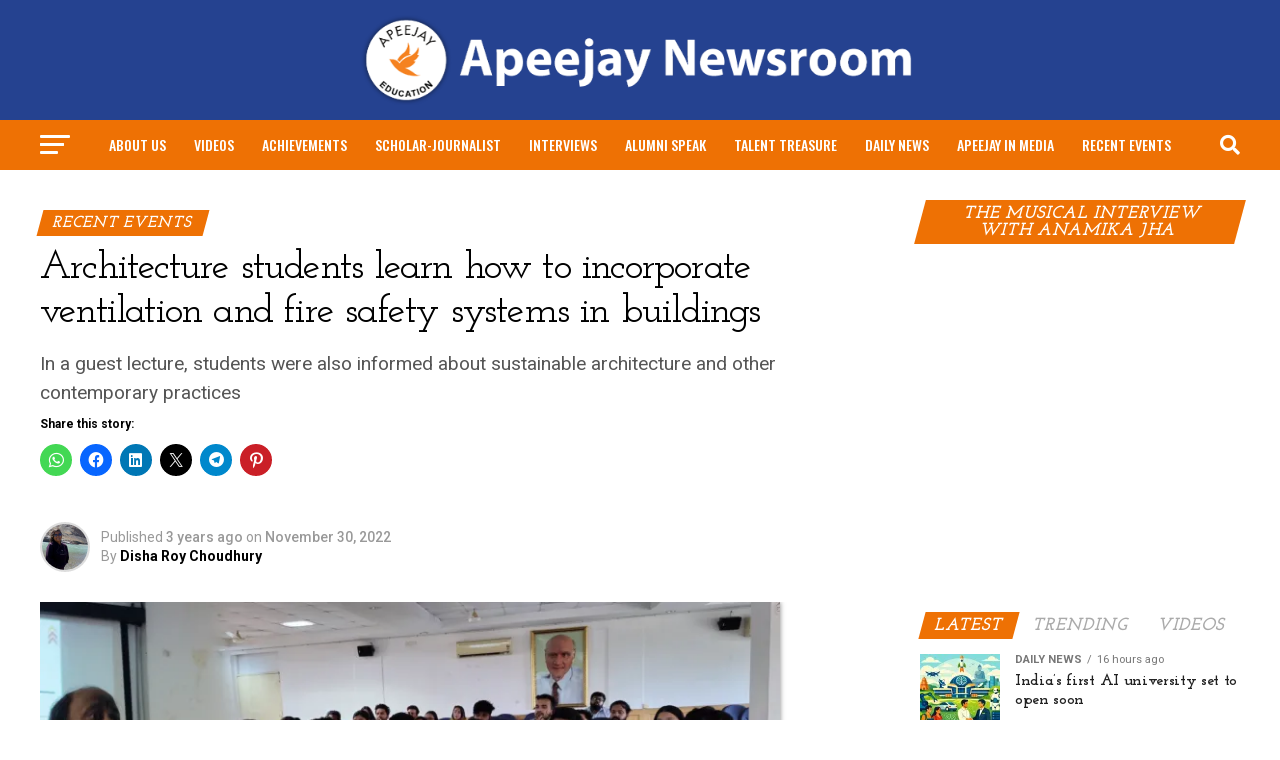

--- FILE ---
content_type: text/html; charset=UTF-8
request_url: https://apeejay.news/architecture-students-learn-how-to-incorporate-ventilation-and-fire-safety-systems-in-buildings/
body_size: 27916
content:
<!DOCTYPE html>
<html lang="en-US">
<head>
<meta charset="UTF-8" >
<meta name="viewport" id="viewport" content="width=device-width, initial-scale=1.0, maximum-scale=1.0, minimum-scale=1.0, user-scalable=no" />
<link rel="pingback" href="https://apeejay.news/xmlrpc.php" />
<meta property="og:type" content="article" />
					<meta property="og:image" content="https://i0.wp.com/apeejay.news/wp-content/uploads/2022/11/main-pic.jpg?resize=1000%2C600&#038;ssl=1" />
		<meta name="twitter:image" content="https://i0.wp.com/apeejay.news/wp-content/uploads/2022/11/main-pic.jpg?resize=1000%2C600&#038;ssl=1" />
	<meta property="og:url" content="https://apeejay.news/architecture-students-learn-how-to-incorporate-ventilation-and-fire-safety-systems-in-buildings/" />
<meta property="og:title" content="Architecture students learn how to incorporate ventilation and fire safety systems in buildings" />
<meta property="og:description" content="In a guest lecture, students were also informed about sustainable architecture and other contemporary practices
" />
<meta name="twitter:card" content="summary_large_image">
<meta name="twitter:url" content="https://apeejay.news/architecture-students-learn-how-to-incorporate-ventilation-and-fire-safety-systems-in-buildings/">
<meta name="twitter:title" content="Architecture students learn how to incorporate ventilation and fire safety systems in buildings">
<meta name="twitter:description" content="In a guest lecture, students were also informed about sustainable architecture and other contemporary practices
">
<title>Architecture students learn how to incorporate ventilation and fire safety systems in buildings &#8211; Apeejay Newsroom</title>
<meta name='robots' content='max-image-preview:large' />
<link rel='dns-prefetch' href='//stats.wp.com' />
<link rel='dns-prefetch' href='//ajax.googleapis.com' />
<link rel='dns-prefetch' href='//fonts-api.wp.com' />
<link rel='preconnect' href='//i0.wp.com' />
<link rel='preconnect' href='//c0.wp.com' />
<link rel="alternate" type="application/rss+xml" title="Apeejay Newsroom &raquo; Feed" href="https://apeejay.news/feed/" />
<link rel="alternate" type="application/rss+xml" title="Apeejay Newsroom &raquo; Comments Feed" href="https://apeejay.news/comments/feed/" />
<link rel="alternate" title="oEmbed (JSON)" type="application/json+oembed" href="https://apeejay.news/wp-json/oembed/1.0/embed?url=https%3A%2F%2Fapeejay.news%2Farchitecture-students-learn-how-to-incorporate-ventilation-and-fire-safety-systems-in-buildings%2F" />
<link rel="alternate" title="oEmbed (XML)" type="text/xml+oembed" href="https://apeejay.news/wp-json/oembed/1.0/embed?url=https%3A%2F%2Fapeejay.news%2Farchitecture-students-learn-how-to-incorporate-ventilation-and-fire-safety-systems-in-buildings%2F&#038;format=xml" />
<link rel='stylesheet' id='all-css-368460a03de2945ba4b8ebd3a91100c9' href='https://apeejay.news/_static/??-eJyNkM1uAjEMhF+owbQgOFV9lCpKhsXg/DT2aqFP3yW3boW2N48181njqbpQsiEbVRkHzkoXWPXhSqnEUaDUIN4QXS1qC7UJqi/TX4Sdwb5bnApHNFcbEo+JIqvRnKLTHHGzL2EJ6Uul73JzGZOS2l1WTQ9kg8LWjP2un6Aloae8yH/gCXGu9DWiMZ72Xr5Oz74h+hjvfeQ8rCU/OQfSEtiLkzIU/SU2ifOD8JHeX4+H/Xa7O+zefgBcsqs6' type='text/css' media='all' />
<style id='theiaPostSlider-inline-css'>


				.theiaPostSlider_nav.fontTheme ._title,
				.theiaPostSlider_nav.fontTheme ._text {
					line-height: 48px;
				}

				.theiaPostSlider_nav.fontTheme ._button,
				.theiaPostSlider_nav.fontTheme ._button svg {
					color: #f08100;
					fill: #f08100;
				}

				.theiaPostSlider_nav.fontTheme ._button ._2 span {
					font-size: 48px;
					line-height: 48px;
				}

				.theiaPostSlider_nav.fontTheme ._button ._2 svg {
					width: 48px;
				}

				.theiaPostSlider_nav.fontTheme ._button:hover,
				.theiaPostSlider_nav.fontTheme ._button:focus,
				.theiaPostSlider_nav.fontTheme ._button:hover svg,
				.theiaPostSlider_nav.fontTheme ._button:focus svg {
					color: #ffa338;
					fill: #ffa338;
				}

				.theiaPostSlider_nav.fontTheme ._disabled,
                .theiaPostSlider_nav.fontTheme ._disabled svg {
					color: #777777 !important;
					fill: #777777 !important;
				}
			
/*# sourceURL=theiaPostSlider-inline-css */
</style>
<style id='mvp-custom-style-inline-css'>


#mvp-wallpaper {
	background: url() no-repeat 50% 0;
	}

#mvp-foot-copy a {
	color: #254290;
	}

#mvp-content-main p a,
#mvp-content-main ul a,
#mvp-content-main ol a,
.mvp-post-add-main p a,
.mvp-post-add-main ul a,
.mvp-post-add-main ol a {
	box-shadow: inset 0 -4px 0 #254290;
	}

#mvp-content-main p a:hover,
#mvp-content-main ul a:hover,
#mvp-content-main ol a:hover,
.mvp-post-add-main p a:hover,
.mvp-post-add-main ul a:hover,
.mvp-post-add-main ol a:hover {
	background: #254290;
	}

a,
a:visited,
.post-info-name a,
.woocommerce .woocommerce-breadcrumb a {
	color: #ee7104;
	}

#mvp-side-wrap a:hover {
	color: #ee7104;
	}

.mvp-fly-top:hover,
.mvp-vid-box-wrap,
ul.mvp-soc-mob-list li.mvp-soc-mob-com {
	background: #254290;
	}

nav.mvp-fly-nav-menu ul li.menu-item-has-children:after,
.mvp-feat1-left-wrap span.mvp-cd-cat,
.mvp-widget-feat1-top-story span.mvp-cd-cat,
.mvp-widget-feat2-left-cont span.mvp-cd-cat,
.mvp-widget-dark-feat span.mvp-cd-cat,
.mvp-widget-dark-sub span.mvp-cd-cat,
.mvp-vid-wide-text span.mvp-cd-cat,
.mvp-feat2-top-text span.mvp-cd-cat,
.mvp-feat3-main-story span.mvp-cd-cat,
.mvp-feat3-sub-text span.mvp-cd-cat,
.mvp-feat4-main-text span.mvp-cd-cat,
.woocommerce-message:before,
.woocommerce-info:before,
.woocommerce-message:before {
	color: #254290;
	}

#searchform input,
.mvp-authors-name {
	border-bottom: 1px solid #254290;
	}

.mvp-fly-top:hover {
	border-top: 1px solid #254290;
	border-left: 1px solid #254290;
	border-bottom: 1px solid #254290;
	}

.woocommerce .widget_price_filter .ui-slider .ui-slider-handle,
.woocommerce #respond input#submit.alt,
.woocommerce a.button.alt,
.woocommerce button.button.alt,
.woocommerce input.button.alt,
.woocommerce #respond input#submit.alt:hover,
.woocommerce a.button.alt:hover,
.woocommerce button.button.alt:hover,
.woocommerce input.button.alt:hover {
	background-color: #254290;
	}

.woocommerce-error,
.woocommerce-info,
.woocommerce-message {
	border-top-color: #254290;
	}

ul.mvp-feat1-list-buts li.active span.mvp-feat1-list-but,
span.mvp-widget-home-title,
span.mvp-post-cat,
span.mvp-feat1-pop-head {
	background: #ee7104;
	}

.woocommerce span.onsale {
	background-color: #ee7104;
	}

.mvp-widget-feat2-side-more-but,
.woocommerce .star-rating span:before,
span.mvp-prev-next-label,
.mvp-cat-date-wrap .sticky {
	color: #ee7104 !important;
	}

#mvp-main-nav-top,
#mvp-fly-wrap,
.mvp-soc-mob-right,
#mvp-main-nav-small-cont {
	background: #254290;
	}

#mvp-main-nav-small .mvp-fly-but-wrap span,
#mvp-main-nav-small .mvp-search-but-wrap span,
.mvp-nav-top-left .mvp-fly-but-wrap span,
#mvp-fly-wrap .mvp-fly-but-wrap span {
	background: #ffffff;
	}

.mvp-nav-top-right .mvp-nav-search-but,
span.mvp-fly-soc-head,
.mvp-soc-mob-right i,
#mvp-main-nav-small span.mvp-nav-search-but,
#mvp-main-nav-small .mvp-nav-menu ul li a  {
	color: #ffffff;
	}

#mvp-main-nav-small .mvp-nav-menu ul li.menu-item-has-children a:after {
	border-color: #ffffff transparent transparent transparent;
	}

#mvp-nav-top-wrap span.mvp-nav-search-but:hover,
#mvp-main-nav-small span.mvp-nav-search-but:hover {
	color: #254290;
	}

#mvp-nav-top-wrap .mvp-fly-but-wrap:hover span,
#mvp-main-nav-small .mvp-fly-but-wrap:hover span,
span.mvp-woo-cart-num:hover {
	background: #254290;
	}

#mvp-main-nav-bot-cont {
	background: #ffffff;
	}

#mvp-nav-bot-wrap .mvp-fly-but-wrap span,
#mvp-nav-bot-wrap .mvp-search-but-wrap span {
	background: #1e73be;
	}

#mvp-nav-bot-wrap span.mvp-nav-search-but,
#mvp-nav-bot-wrap .mvp-nav-menu ul li a {
	color: #1e73be;
	}

#mvp-nav-bot-wrap .mvp-nav-menu ul li.menu-item-has-children a:after {
	border-color: #1e73be transparent transparent transparent;
	}

.mvp-nav-menu ul li:hover a {
	border-bottom: 5px solid #1e73be;
	}

#mvp-nav-bot-wrap .mvp-fly-but-wrap:hover span {
	background: #1e73be;
	}

#mvp-nav-bot-wrap span.mvp-nav-search-but:hover {
	color: #1e73be;
	}

body,
.mvp-feat1-feat-text p,
.mvp-feat2-top-text p,
.mvp-feat3-main-text p,
.mvp-feat3-sub-text p,
#searchform input,
.mvp-author-info-text,
span.mvp-post-excerpt,
.mvp-nav-menu ul li ul.sub-menu li a,
nav.mvp-fly-nav-menu ul li a,
.mvp-ad-label,
span.mvp-feat-caption,
.mvp-post-tags a,
.mvp-post-tags a:visited,
span.mvp-author-box-name a,
#mvp-author-box-text p,
.mvp-post-gallery-text p,
ul.mvp-soc-mob-list li span,
#comments,
h3#reply-title,
h2.comments,
#mvp-foot-copy p,
span.mvp-fly-soc-head,
.mvp-post-tags-header,
span.mvp-prev-next-label,
span.mvp-post-add-link-but,
#mvp-comments-button a,
#mvp-comments-button span.mvp-comment-but-text,
.woocommerce ul.product_list_widget span.product-title,
.woocommerce ul.product_list_widget li a,
.woocommerce #reviews #comments ol.commentlist li .comment-text p.meta,
.woocommerce div.product p.price,
.woocommerce div.product p.price ins,
.woocommerce div.product p.price del,
.woocommerce ul.products li.product .price del,
.woocommerce ul.products li.product .price ins,
.woocommerce ul.products li.product .price,
.woocommerce #respond input#submit,
.woocommerce a.button,
.woocommerce button.button,
.woocommerce input.button,
.woocommerce .widget_price_filter .price_slider_amount .button,
.woocommerce span.onsale,
.woocommerce-review-link,
#woo-content p.woocommerce-result-count,
.woocommerce div.product .woocommerce-tabs ul.tabs li a,
a.mvp-inf-more-but,
span.mvp-cont-read-but,
span.mvp-cd-cat,
span.mvp-cd-date,
.mvp-feat4-main-text p,
span.mvp-woo-cart-num,
span.mvp-widget-home-title2,
.wp-caption,
#mvp-content-main p.wp-caption-text,
.gallery-caption,
.mvp-post-add-main p.wp-caption-text,
#bbpress-forums,
#bbpress-forums p,
.protected-post-form input,
#mvp-feat6-text p {
	font-family: 'Roboto', sans-serif;
	font-display: swap;
	}

.mvp-blog-story-text p,
span.mvp-author-page-desc,
#mvp-404 p,
.mvp-widget-feat1-bot-text p,
.mvp-widget-feat2-left-text p,
.mvp-flex-story-text p,
.mvp-search-text p,
#mvp-content-main p,
.mvp-post-add-main p,
#mvp-content-main ul li,
#mvp-content-main ol li,
.rwp-summary,
.rwp-u-review__comment,
.mvp-feat5-mid-main-text p,
.mvp-feat5-small-main-text p,
#mvp-content-main .wp-block-button__link,
.wp-block-audio figcaption,
.wp-block-video figcaption,
.wp-block-embed figcaption,
.wp-block-verse pre,
pre.wp-block-verse {
	font-family: 'PT Serif', sans-serif;
	font-display: swap;
	}

.mvp-nav-menu ul li a,
#mvp-foot-menu ul li a {
	font-family: 'Oswald', sans-serif;
	font-display: swap;
	}


.mvp-feat1-sub-text h2,
.mvp-feat1-pop-text h2,
.mvp-feat1-list-text h2,
.mvp-widget-feat1-top-text h2,
.mvp-widget-feat1-bot-text h2,
.mvp-widget-dark-feat-text h2,
.mvp-widget-dark-sub-text h2,
.mvp-widget-feat2-left-text h2,
.mvp-widget-feat2-right-text h2,
.mvp-blog-story-text h2,
.mvp-flex-story-text h2,
.mvp-vid-wide-more-text p,
.mvp-prev-next-text p,
.mvp-related-text,
.mvp-post-more-text p,
h2.mvp-authors-latest a,
.mvp-feat2-bot-text h2,
.mvp-feat3-sub-text h2,
.mvp-feat3-main-text h2,
.mvp-feat4-main-text h2,
.mvp-feat5-text h2,
.mvp-feat5-mid-main-text h2,
.mvp-feat5-small-main-text h2,
.mvp-feat5-mid-sub-text h2,
#mvp-feat6-text h2,
.alp-related-posts-wrapper .alp-related-post .post-title {
	font-family: 'Josefin Slab', sans-serif;
	font-display: swap;
	}

.mvp-feat2-top-text h2,
.mvp-feat1-feat-text h2,
h1.mvp-post-title,
h1.mvp-post-title-wide,
.mvp-drop-nav-title h4,
#mvp-content-main blockquote p,
.mvp-post-add-main blockquote p,
#mvp-content-main p.has-large-font-size,
#mvp-404 h1,
#woo-content h1.page-title,
.woocommerce div.product .product_title,
.woocommerce ul.products li.product h3,
.alp-related-posts .current .post-title {
	font-family: 'Josefin Slab', sans-serif;
	font-display: swap;
	}

span.mvp-feat1-pop-head,
.mvp-feat1-pop-text:before,
span.mvp-feat1-list-but,
span.mvp-widget-home-title,
.mvp-widget-feat2-side-more,
span.mvp-post-cat,
span.mvp-page-head,
h1.mvp-author-top-head,
.mvp-authors-name,
#mvp-content-main h1,
#mvp-content-main h2,
#mvp-content-main h3,
#mvp-content-main h4,
#mvp-content-main h5,
#mvp-content-main h6,
.woocommerce .related h2,
.woocommerce div.product .woocommerce-tabs .panel h2,
.woocommerce div.product .product_title,
.mvp-feat5-side-list .mvp-feat1-list-img:after {
	font-family: 'Josefin Slab', sans-serif;
	font-display: swap;
	}

	

	#mvp-leader-wrap {
		position: relative;
		}
	#mvp-site-main {
		margin-top: 0;
		}
	#mvp-leader-wrap {
		top: 0 !important;
		}
		

	.mvp-alp-side {
		display: none;
	}
	.mvp-alp-soc-reg {
		display: block;
	}
	.mvp-auto-post-grid {
		grid-template-columns: minmax(0, auto) 320px;
		grid-column-gap: 60px;
	}
	@media screen and (max-width: 1199px) {
		.mvp-auto-post-grid {
			grid-column-gap: 30px;
		}
	}
		

	.alp-advert {
		display: none;
	}
	.alp-related-posts-wrapper .alp-related-posts .current {
		margin: 0 0 10px;
	}
		
/*# sourceURL=mvp-custom-style-inline-css */
</style>
<style id='wp-img-auto-sizes-contain-inline-css'>
img:is([sizes=auto i],[sizes^="auto," i]){contain-intrinsic-size:3000px 1500px}
/*# sourceURL=wp-img-auto-sizes-contain-inline-css */
</style>
<style id='wp-emoji-styles-inline-css'>

	img.wp-smiley, img.emoji {
		display: inline !important;
		border: none !important;
		box-shadow: none !important;
		height: 1em !important;
		width: 1em !important;
		margin: 0 0.07em !important;
		vertical-align: -0.1em !important;
		background: none !important;
		padding: 0 !important;
	}
/*# sourceURL=wp-emoji-styles-inline-css */
</style>
<style id='wp-block-library-inline-css'>
:root{--wp-block-synced-color:#7a00df;--wp-block-synced-color--rgb:122,0,223;--wp-bound-block-color:var(--wp-block-synced-color);--wp-editor-canvas-background:#ddd;--wp-admin-theme-color:#007cba;--wp-admin-theme-color--rgb:0,124,186;--wp-admin-theme-color-darker-10:#006ba1;--wp-admin-theme-color-darker-10--rgb:0,107,160.5;--wp-admin-theme-color-darker-20:#005a87;--wp-admin-theme-color-darker-20--rgb:0,90,135;--wp-admin-border-width-focus:2px}@media (min-resolution:192dpi){:root{--wp-admin-border-width-focus:1.5px}}.wp-element-button{cursor:pointer}:root .has-very-light-gray-background-color{background-color:#eee}:root .has-very-dark-gray-background-color{background-color:#313131}:root .has-very-light-gray-color{color:#eee}:root .has-very-dark-gray-color{color:#313131}:root .has-vivid-green-cyan-to-vivid-cyan-blue-gradient-background{background:linear-gradient(135deg,#00d084,#0693e3)}:root .has-purple-crush-gradient-background{background:linear-gradient(135deg,#34e2e4,#4721fb 50%,#ab1dfe)}:root .has-hazy-dawn-gradient-background{background:linear-gradient(135deg,#faaca8,#dad0ec)}:root .has-subdued-olive-gradient-background{background:linear-gradient(135deg,#fafae1,#67a671)}:root .has-atomic-cream-gradient-background{background:linear-gradient(135deg,#fdd79a,#004a59)}:root .has-nightshade-gradient-background{background:linear-gradient(135deg,#330968,#31cdcf)}:root .has-midnight-gradient-background{background:linear-gradient(135deg,#020381,#2874fc)}:root{--wp--preset--font-size--normal:16px;--wp--preset--font-size--huge:42px}.has-regular-font-size{font-size:1em}.has-larger-font-size{font-size:2.625em}.has-normal-font-size{font-size:var(--wp--preset--font-size--normal)}.has-huge-font-size{font-size:var(--wp--preset--font-size--huge)}.has-text-align-center{text-align:center}.has-text-align-left{text-align:left}.has-text-align-right{text-align:right}.has-fit-text{white-space:nowrap!important}#end-resizable-editor-section{display:none}.aligncenter{clear:both}.items-justified-left{justify-content:flex-start}.items-justified-center{justify-content:center}.items-justified-right{justify-content:flex-end}.items-justified-space-between{justify-content:space-between}.screen-reader-text{border:0;clip-path:inset(50%);height:1px;margin:-1px;overflow:hidden;padding:0;position:absolute;width:1px;word-wrap:normal!important}.screen-reader-text:focus{background-color:#ddd;clip-path:none;color:#444;display:block;font-size:1em;height:auto;left:5px;line-height:normal;padding:15px 23px 14px;text-decoration:none;top:5px;width:auto;z-index:100000}html :where(.has-border-color){border-style:solid}html :where([style*=border-top-color]){border-top-style:solid}html :where([style*=border-right-color]){border-right-style:solid}html :where([style*=border-bottom-color]){border-bottom-style:solid}html :where([style*=border-left-color]){border-left-style:solid}html :where([style*=border-width]){border-style:solid}html :where([style*=border-top-width]){border-top-style:solid}html :where([style*=border-right-width]){border-right-style:solid}html :where([style*=border-bottom-width]){border-bottom-style:solid}html :where([style*=border-left-width]){border-left-style:solid}html :where(img[class*=wp-image-]){height:auto;max-width:100%}:where(figure){margin:0 0 1em}html :where(.is-position-sticky){--wp-admin--admin-bar--position-offset:var(--wp-admin--admin-bar--height,0px)}@media screen and (max-width:600px){html :where(.is-position-sticky){--wp-admin--admin-bar--position-offset:0px}}
.has-text-align-justify{text-align:justify;}

/*# sourceURL=wp-block-library-inline-css */
</style><style id='wp-block-image-inline-css'>
.wp-block-image>a,.wp-block-image>figure>a{display:inline-block}.wp-block-image img{box-sizing:border-box;height:auto;max-width:100%;vertical-align:bottom}@media not (prefers-reduced-motion){.wp-block-image img.hide{visibility:hidden}.wp-block-image img.show{animation:show-content-image .4s}}.wp-block-image[style*=border-radius] img,.wp-block-image[style*=border-radius]>a{border-radius:inherit}.wp-block-image.has-custom-border img{box-sizing:border-box}.wp-block-image.aligncenter{text-align:center}.wp-block-image.alignfull>a,.wp-block-image.alignwide>a{width:100%}.wp-block-image.alignfull img,.wp-block-image.alignwide img{height:auto;width:100%}.wp-block-image .aligncenter,.wp-block-image .alignleft,.wp-block-image .alignright,.wp-block-image.aligncenter,.wp-block-image.alignleft,.wp-block-image.alignright{display:table}.wp-block-image .aligncenter>figcaption,.wp-block-image .alignleft>figcaption,.wp-block-image .alignright>figcaption,.wp-block-image.aligncenter>figcaption,.wp-block-image.alignleft>figcaption,.wp-block-image.alignright>figcaption{caption-side:bottom;display:table-caption}.wp-block-image .alignleft{float:left;margin:.5em 1em .5em 0}.wp-block-image .alignright{float:right;margin:.5em 0 .5em 1em}.wp-block-image .aligncenter{margin-left:auto;margin-right:auto}.wp-block-image :where(figcaption){margin-bottom:1em;margin-top:.5em}.wp-block-image.is-style-circle-mask img{border-radius:9999px}@supports ((-webkit-mask-image:none) or (mask-image:none)) or (-webkit-mask-image:none){.wp-block-image.is-style-circle-mask img{border-radius:0;-webkit-mask-image:url('data:image/svg+xml;utf8,<svg viewBox="0 0 100 100" xmlns="http://www.w3.org/2000/svg"><circle cx="50" cy="50" r="50"/></svg>');mask-image:url('data:image/svg+xml;utf8,<svg viewBox="0 0 100 100" xmlns="http://www.w3.org/2000/svg"><circle cx="50" cy="50" r="50"/></svg>');mask-mode:alpha;-webkit-mask-position:center;mask-position:center;-webkit-mask-repeat:no-repeat;mask-repeat:no-repeat;-webkit-mask-size:contain;mask-size:contain}}:root :where(.wp-block-image.is-style-rounded img,.wp-block-image .is-style-rounded img){border-radius:9999px}.wp-block-image figure{margin:0}.wp-lightbox-container{display:flex;flex-direction:column;position:relative}.wp-lightbox-container img{cursor:zoom-in}.wp-lightbox-container img:hover+button{opacity:1}.wp-lightbox-container button{align-items:center;backdrop-filter:blur(16px) saturate(180%);background-color:#5a5a5a40;border:none;border-radius:4px;cursor:zoom-in;display:flex;height:20px;justify-content:center;opacity:0;padding:0;position:absolute;right:16px;text-align:center;top:16px;width:20px;z-index:100}@media not (prefers-reduced-motion){.wp-lightbox-container button{transition:opacity .2s ease}}.wp-lightbox-container button:focus-visible{outline:3px auto #5a5a5a40;outline:3px auto -webkit-focus-ring-color;outline-offset:3px}.wp-lightbox-container button:hover{cursor:pointer;opacity:1}.wp-lightbox-container button:focus{opacity:1}.wp-lightbox-container button:focus,.wp-lightbox-container button:hover,.wp-lightbox-container button:not(:hover):not(:active):not(.has-background){background-color:#5a5a5a40;border:none}.wp-lightbox-overlay{box-sizing:border-box;cursor:zoom-out;height:100vh;left:0;overflow:hidden;position:fixed;top:0;visibility:hidden;width:100%;z-index:100000}.wp-lightbox-overlay .close-button{align-items:center;cursor:pointer;display:flex;justify-content:center;min-height:40px;min-width:40px;padding:0;position:absolute;right:calc(env(safe-area-inset-right) + 16px);top:calc(env(safe-area-inset-top) + 16px);z-index:5000000}.wp-lightbox-overlay .close-button:focus,.wp-lightbox-overlay .close-button:hover,.wp-lightbox-overlay .close-button:not(:hover):not(:active):not(.has-background){background:none;border:none}.wp-lightbox-overlay .lightbox-image-container{height:var(--wp--lightbox-container-height);left:50%;overflow:hidden;position:absolute;top:50%;transform:translate(-50%,-50%);transform-origin:top left;width:var(--wp--lightbox-container-width);z-index:9999999999}.wp-lightbox-overlay .wp-block-image{align-items:center;box-sizing:border-box;display:flex;height:100%;justify-content:center;margin:0;position:relative;transform-origin:0 0;width:100%;z-index:3000000}.wp-lightbox-overlay .wp-block-image img{height:var(--wp--lightbox-image-height);min-height:var(--wp--lightbox-image-height);min-width:var(--wp--lightbox-image-width);width:var(--wp--lightbox-image-width)}.wp-lightbox-overlay .wp-block-image figcaption{display:none}.wp-lightbox-overlay button{background:none;border:none}.wp-lightbox-overlay .scrim{background-color:#fff;height:100%;opacity:.9;position:absolute;width:100%;z-index:2000000}.wp-lightbox-overlay.active{visibility:visible}@media not (prefers-reduced-motion){.wp-lightbox-overlay.active{animation:turn-on-visibility .25s both}.wp-lightbox-overlay.active img{animation:turn-on-visibility .35s both}.wp-lightbox-overlay.show-closing-animation:not(.active){animation:turn-off-visibility .35s both}.wp-lightbox-overlay.show-closing-animation:not(.active) img{animation:turn-off-visibility .25s both}.wp-lightbox-overlay.zoom.active{animation:none;opacity:1;visibility:visible}.wp-lightbox-overlay.zoom.active .lightbox-image-container{animation:lightbox-zoom-in .4s}.wp-lightbox-overlay.zoom.active .lightbox-image-container img{animation:none}.wp-lightbox-overlay.zoom.active .scrim{animation:turn-on-visibility .4s forwards}.wp-lightbox-overlay.zoom.show-closing-animation:not(.active){animation:none}.wp-lightbox-overlay.zoom.show-closing-animation:not(.active) .lightbox-image-container{animation:lightbox-zoom-out .4s}.wp-lightbox-overlay.zoom.show-closing-animation:not(.active) .lightbox-image-container img{animation:none}.wp-lightbox-overlay.zoom.show-closing-animation:not(.active) .scrim{animation:turn-off-visibility .4s forwards}}@keyframes show-content-image{0%{visibility:hidden}99%{visibility:hidden}to{visibility:visible}}@keyframes turn-on-visibility{0%{opacity:0}to{opacity:1}}@keyframes turn-off-visibility{0%{opacity:1;visibility:visible}99%{opacity:0;visibility:visible}to{opacity:0;visibility:hidden}}@keyframes lightbox-zoom-in{0%{transform:translate(calc((-100vw + var(--wp--lightbox-scrollbar-width))/2 + var(--wp--lightbox-initial-left-position)),calc(-50vh + var(--wp--lightbox-initial-top-position))) scale(var(--wp--lightbox-scale))}to{transform:translate(-50%,-50%) scale(1)}}@keyframes lightbox-zoom-out{0%{transform:translate(-50%,-50%) scale(1);visibility:visible}99%{visibility:visible}to{transform:translate(calc((-100vw + var(--wp--lightbox-scrollbar-width))/2 + var(--wp--lightbox-initial-left-position)),calc(-50vh + var(--wp--lightbox-initial-top-position))) scale(var(--wp--lightbox-scale));visibility:hidden}}
/*# sourceURL=https://apeejay.news/wp-includes/blocks/image/style.min.css */
</style>
<style id='wp-block-paragraph-inline-css'>
.is-small-text{font-size:.875em}.is-regular-text{font-size:1em}.is-large-text{font-size:2.25em}.is-larger-text{font-size:3em}.has-drop-cap:not(:focus):first-letter{float:left;font-size:8.4em;font-style:normal;font-weight:100;line-height:.68;margin:.05em .1em 0 0;text-transform:uppercase}body.rtl .has-drop-cap:not(:focus):first-letter{float:none;margin-left:.1em}p.has-drop-cap.has-background{overflow:hidden}:root :where(p.has-background){padding:1.25em 2.375em}:where(p.has-text-color:not(.has-link-color)) a{color:inherit}p.has-text-align-left[style*="writing-mode:vertical-lr"],p.has-text-align-right[style*="writing-mode:vertical-rl"]{rotate:180deg}
/*# sourceURL=https://apeejay.news/wp-includes/blocks/paragraph/style.min.css */
</style>
<style id='global-styles-inline-css'>
:root{--wp--preset--aspect-ratio--square: 1;--wp--preset--aspect-ratio--4-3: 4/3;--wp--preset--aspect-ratio--3-4: 3/4;--wp--preset--aspect-ratio--3-2: 3/2;--wp--preset--aspect-ratio--2-3: 2/3;--wp--preset--aspect-ratio--16-9: 16/9;--wp--preset--aspect-ratio--9-16: 9/16;--wp--preset--color--black: #000000;--wp--preset--color--cyan-bluish-gray: #abb8c3;--wp--preset--color--white: #ffffff;--wp--preset--color--pale-pink: #f78da7;--wp--preset--color--vivid-red: #cf2e2e;--wp--preset--color--luminous-vivid-orange: #ff6900;--wp--preset--color--luminous-vivid-amber: #fcb900;--wp--preset--color--light-green-cyan: #7bdcb5;--wp--preset--color--vivid-green-cyan: #00d084;--wp--preset--color--pale-cyan-blue: #8ed1fc;--wp--preset--color--vivid-cyan-blue: #0693e3;--wp--preset--color--vivid-purple: #9b51e0;--wp--preset--gradient--vivid-cyan-blue-to-vivid-purple: linear-gradient(135deg,rgb(6,147,227) 0%,rgb(155,81,224) 100%);--wp--preset--gradient--light-green-cyan-to-vivid-green-cyan: linear-gradient(135deg,rgb(122,220,180) 0%,rgb(0,208,130) 100%);--wp--preset--gradient--luminous-vivid-amber-to-luminous-vivid-orange: linear-gradient(135deg,rgb(252,185,0) 0%,rgb(255,105,0) 100%);--wp--preset--gradient--luminous-vivid-orange-to-vivid-red: linear-gradient(135deg,rgb(255,105,0) 0%,rgb(207,46,46) 100%);--wp--preset--gradient--very-light-gray-to-cyan-bluish-gray: linear-gradient(135deg,rgb(238,238,238) 0%,rgb(169,184,195) 100%);--wp--preset--gradient--cool-to-warm-spectrum: linear-gradient(135deg,rgb(74,234,220) 0%,rgb(151,120,209) 20%,rgb(207,42,186) 40%,rgb(238,44,130) 60%,rgb(251,105,98) 80%,rgb(254,248,76) 100%);--wp--preset--gradient--blush-light-purple: linear-gradient(135deg,rgb(255,206,236) 0%,rgb(152,150,240) 100%);--wp--preset--gradient--blush-bordeaux: linear-gradient(135deg,rgb(254,205,165) 0%,rgb(254,45,45) 50%,rgb(107,0,62) 100%);--wp--preset--gradient--luminous-dusk: linear-gradient(135deg,rgb(255,203,112) 0%,rgb(199,81,192) 50%,rgb(65,88,208) 100%);--wp--preset--gradient--pale-ocean: linear-gradient(135deg,rgb(255,245,203) 0%,rgb(182,227,212) 50%,rgb(51,167,181) 100%);--wp--preset--gradient--electric-grass: linear-gradient(135deg,rgb(202,248,128) 0%,rgb(113,206,126) 100%);--wp--preset--gradient--midnight: linear-gradient(135deg,rgb(2,3,129) 0%,rgb(40,116,252) 100%);--wp--preset--font-size--small: 13px;--wp--preset--font-size--medium: 20px;--wp--preset--font-size--large: 36px;--wp--preset--font-size--x-large: 42px;--wp--preset--font-family--albert-sans: 'Albert Sans', sans-serif;--wp--preset--font-family--alegreya: Alegreya, serif;--wp--preset--font-family--arvo: Arvo, serif;--wp--preset--font-family--bodoni-moda: 'Bodoni Moda', serif;--wp--preset--font-family--bricolage-grotesque: 'Bricolage Grotesque', sans-serif;--wp--preset--font-family--cabin: Cabin, sans-serif;--wp--preset--font-family--chivo: Chivo, sans-serif;--wp--preset--font-family--commissioner: Commissioner, sans-serif;--wp--preset--font-family--cormorant: Cormorant, serif;--wp--preset--font-family--courier-prime: 'Courier Prime', monospace;--wp--preset--font-family--crimson-pro: 'Crimson Pro', serif;--wp--preset--font-family--dm-mono: 'DM Mono', monospace;--wp--preset--font-family--dm-sans: 'DM Sans', sans-serif;--wp--preset--font-family--dm-serif-display: 'DM Serif Display', serif;--wp--preset--font-family--domine: Domine, serif;--wp--preset--font-family--eb-garamond: 'EB Garamond', serif;--wp--preset--font-family--epilogue: Epilogue, sans-serif;--wp--preset--font-family--fahkwang: Fahkwang, sans-serif;--wp--preset--font-family--figtree: Figtree, sans-serif;--wp--preset--font-family--fira-sans: 'Fira Sans', sans-serif;--wp--preset--font-family--fjalla-one: 'Fjalla One', sans-serif;--wp--preset--font-family--fraunces: Fraunces, serif;--wp--preset--font-family--gabarito: Gabarito, system-ui;--wp--preset--font-family--ibm-plex-mono: 'IBM Plex Mono', monospace;--wp--preset--font-family--ibm-plex-sans: 'IBM Plex Sans', sans-serif;--wp--preset--font-family--ibarra-real-nova: 'Ibarra Real Nova', serif;--wp--preset--font-family--instrument-serif: 'Instrument Serif', serif;--wp--preset--font-family--inter: Inter, sans-serif;--wp--preset--font-family--josefin-sans: 'Josefin Sans', sans-serif;--wp--preset--font-family--jost: Jost, sans-serif;--wp--preset--font-family--libre-baskerville: 'Libre Baskerville', serif;--wp--preset--font-family--libre-franklin: 'Libre Franklin', sans-serif;--wp--preset--font-family--literata: Literata, serif;--wp--preset--font-family--lora: Lora, serif;--wp--preset--font-family--merriweather: Merriweather, serif;--wp--preset--font-family--montserrat: Montserrat, sans-serif;--wp--preset--font-family--newsreader: Newsreader, serif;--wp--preset--font-family--noto-sans-mono: 'Noto Sans Mono', sans-serif;--wp--preset--font-family--nunito: Nunito, sans-serif;--wp--preset--font-family--open-sans: 'Open Sans', sans-serif;--wp--preset--font-family--overpass: Overpass, sans-serif;--wp--preset--font-family--pt-serif: 'PT Serif', serif;--wp--preset--font-family--petrona: Petrona, serif;--wp--preset--font-family--piazzolla: Piazzolla, serif;--wp--preset--font-family--playfair-display: 'Playfair Display', serif;--wp--preset--font-family--plus-jakarta-sans: 'Plus Jakarta Sans', sans-serif;--wp--preset--font-family--poppins: Poppins, sans-serif;--wp--preset--font-family--raleway: Raleway, sans-serif;--wp--preset--font-family--roboto: Roboto, sans-serif;--wp--preset--font-family--roboto-slab: 'Roboto Slab', serif;--wp--preset--font-family--rubik: Rubik, sans-serif;--wp--preset--font-family--rufina: Rufina, serif;--wp--preset--font-family--sora: Sora, sans-serif;--wp--preset--font-family--source-sans-3: 'Source Sans 3', sans-serif;--wp--preset--font-family--source-serif-4: 'Source Serif 4', serif;--wp--preset--font-family--space-mono: 'Space Mono', monospace;--wp--preset--font-family--syne: Syne, sans-serif;--wp--preset--font-family--texturina: Texturina, serif;--wp--preset--font-family--urbanist: Urbanist, sans-serif;--wp--preset--font-family--work-sans: 'Work Sans', sans-serif;--wp--preset--spacing--20: 0.44rem;--wp--preset--spacing--30: 0.67rem;--wp--preset--spacing--40: 1rem;--wp--preset--spacing--50: 1.5rem;--wp--preset--spacing--60: 2.25rem;--wp--preset--spacing--70: 3.38rem;--wp--preset--spacing--80: 5.06rem;--wp--preset--shadow--natural: 6px 6px 9px rgba(0, 0, 0, 0.2);--wp--preset--shadow--deep: 12px 12px 50px rgba(0, 0, 0, 0.4);--wp--preset--shadow--sharp: 6px 6px 0px rgba(0, 0, 0, 0.2);--wp--preset--shadow--outlined: 6px 6px 0px -3px rgb(255, 255, 255), 6px 6px rgb(0, 0, 0);--wp--preset--shadow--crisp: 6px 6px 0px rgb(0, 0, 0);}:where(.is-layout-flex){gap: 0.5em;}:where(.is-layout-grid){gap: 0.5em;}body .is-layout-flex{display: flex;}.is-layout-flex{flex-wrap: wrap;align-items: center;}.is-layout-flex > :is(*, div){margin: 0;}body .is-layout-grid{display: grid;}.is-layout-grid > :is(*, div){margin: 0;}:where(.wp-block-columns.is-layout-flex){gap: 2em;}:where(.wp-block-columns.is-layout-grid){gap: 2em;}:where(.wp-block-post-template.is-layout-flex){gap: 1.25em;}:where(.wp-block-post-template.is-layout-grid){gap: 1.25em;}.has-black-color{color: var(--wp--preset--color--black) !important;}.has-cyan-bluish-gray-color{color: var(--wp--preset--color--cyan-bluish-gray) !important;}.has-white-color{color: var(--wp--preset--color--white) !important;}.has-pale-pink-color{color: var(--wp--preset--color--pale-pink) !important;}.has-vivid-red-color{color: var(--wp--preset--color--vivid-red) !important;}.has-luminous-vivid-orange-color{color: var(--wp--preset--color--luminous-vivid-orange) !important;}.has-luminous-vivid-amber-color{color: var(--wp--preset--color--luminous-vivid-amber) !important;}.has-light-green-cyan-color{color: var(--wp--preset--color--light-green-cyan) !important;}.has-vivid-green-cyan-color{color: var(--wp--preset--color--vivid-green-cyan) !important;}.has-pale-cyan-blue-color{color: var(--wp--preset--color--pale-cyan-blue) !important;}.has-vivid-cyan-blue-color{color: var(--wp--preset--color--vivid-cyan-blue) !important;}.has-vivid-purple-color{color: var(--wp--preset--color--vivid-purple) !important;}.has-black-background-color{background-color: var(--wp--preset--color--black) !important;}.has-cyan-bluish-gray-background-color{background-color: var(--wp--preset--color--cyan-bluish-gray) !important;}.has-white-background-color{background-color: var(--wp--preset--color--white) !important;}.has-pale-pink-background-color{background-color: var(--wp--preset--color--pale-pink) !important;}.has-vivid-red-background-color{background-color: var(--wp--preset--color--vivid-red) !important;}.has-luminous-vivid-orange-background-color{background-color: var(--wp--preset--color--luminous-vivid-orange) !important;}.has-luminous-vivid-amber-background-color{background-color: var(--wp--preset--color--luminous-vivid-amber) !important;}.has-light-green-cyan-background-color{background-color: var(--wp--preset--color--light-green-cyan) !important;}.has-vivid-green-cyan-background-color{background-color: var(--wp--preset--color--vivid-green-cyan) !important;}.has-pale-cyan-blue-background-color{background-color: var(--wp--preset--color--pale-cyan-blue) !important;}.has-vivid-cyan-blue-background-color{background-color: var(--wp--preset--color--vivid-cyan-blue) !important;}.has-vivid-purple-background-color{background-color: var(--wp--preset--color--vivid-purple) !important;}.has-black-border-color{border-color: var(--wp--preset--color--black) !important;}.has-cyan-bluish-gray-border-color{border-color: var(--wp--preset--color--cyan-bluish-gray) !important;}.has-white-border-color{border-color: var(--wp--preset--color--white) !important;}.has-pale-pink-border-color{border-color: var(--wp--preset--color--pale-pink) !important;}.has-vivid-red-border-color{border-color: var(--wp--preset--color--vivid-red) !important;}.has-luminous-vivid-orange-border-color{border-color: var(--wp--preset--color--luminous-vivid-orange) !important;}.has-luminous-vivid-amber-border-color{border-color: var(--wp--preset--color--luminous-vivid-amber) !important;}.has-light-green-cyan-border-color{border-color: var(--wp--preset--color--light-green-cyan) !important;}.has-vivid-green-cyan-border-color{border-color: var(--wp--preset--color--vivid-green-cyan) !important;}.has-pale-cyan-blue-border-color{border-color: var(--wp--preset--color--pale-cyan-blue) !important;}.has-vivid-cyan-blue-border-color{border-color: var(--wp--preset--color--vivid-cyan-blue) !important;}.has-vivid-purple-border-color{border-color: var(--wp--preset--color--vivid-purple) !important;}.has-vivid-cyan-blue-to-vivid-purple-gradient-background{background: var(--wp--preset--gradient--vivid-cyan-blue-to-vivid-purple) !important;}.has-light-green-cyan-to-vivid-green-cyan-gradient-background{background: var(--wp--preset--gradient--light-green-cyan-to-vivid-green-cyan) !important;}.has-luminous-vivid-amber-to-luminous-vivid-orange-gradient-background{background: var(--wp--preset--gradient--luminous-vivid-amber-to-luminous-vivid-orange) !important;}.has-luminous-vivid-orange-to-vivid-red-gradient-background{background: var(--wp--preset--gradient--luminous-vivid-orange-to-vivid-red) !important;}.has-very-light-gray-to-cyan-bluish-gray-gradient-background{background: var(--wp--preset--gradient--very-light-gray-to-cyan-bluish-gray) !important;}.has-cool-to-warm-spectrum-gradient-background{background: var(--wp--preset--gradient--cool-to-warm-spectrum) !important;}.has-blush-light-purple-gradient-background{background: var(--wp--preset--gradient--blush-light-purple) !important;}.has-blush-bordeaux-gradient-background{background: var(--wp--preset--gradient--blush-bordeaux) !important;}.has-luminous-dusk-gradient-background{background: var(--wp--preset--gradient--luminous-dusk) !important;}.has-pale-ocean-gradient-background{background: var(--wp--preset--gradient--pale-ocean) !important;}.has-electric-grass-gradient-background{background: var(--wp--preset--gradient--electric-grass) !important;}.has-midnight-gradient-background{background: var(--wp--preset--gradient--midnight) !important;}.has-small-font-size{font-size: var(--wp--preset--font-size--small) !important;}.has-medium-font-size{font-size: var(--wp--preset--font-size--medium) !important;}.has-large-font-size{font-size: var(--wp--preset--font-size--large) !important;}.has-x-large-font-size{font-size: var(--wp--preset--font-size--x-large) !important;}.has-albert-sans-font-family{font-family: var(--wp--preset--font-family--albert-sans) !important;}.has-alegreya-font-family{font-family: var(--wp--preset--font-family--alegreya) !important;}.has-arvo-font-family{font-family: var(--wp--preset--font-family--arvo) !important;}.has-bodoni-moda-font-family{font-family: var(--wp--preset--font-family--bodoni-moda) !important;}.has-bricolage-grotesque-font-family{font-family: var(--wp--preset--font-family--bricolage-grotesque) !important;}.has-cabin-font-family{font-family: var(--wp--preset--font-family--cabin) !important;}.has-chivo-font-family{font-family: var(--wp--preset--font-family--chivo) !important;}.has-commissioner-font-family{font-family: var(--wp--preset--font-family--commissioner) !important;}.has-cormorant-font-family{font-family: var(--wp--preset--font-family--cormorant) !important;}.has-courier-prime-font-family{font-family: var(--wp--preset--font-family--courier-prime) !important;}.has-crimson-pro-font-family{font-family: var(--wp--preset--font-family--crimson-pro) !important;}.has-dm-mono-font-family{font-family: var(--wp--preset--font-family--dm-mono) !important;}.has-dm-sans-font-family{font-family: var(--wp--preset--font-family--dm-sans) !important;}.has-dm-serif-display-font-family{font-family: var(--wp--preset--font-family--dm-serif-display) !important;}.has-domine-font-family{font-family: var(--wp--preset--font-family--domine) !important;}.has-eb-garamond-font-family{font-family: var(--wp--preset--font-family--eb-garamond) !important;}.has-epilogue-font-family{font-family: var(--wp--preset--font-family--epilogue) !important;}.has-fahkwang-font-family{font-family: var(--wp--preset--font-family--fahkwang) !important;}.has-figtree-font-family{font-family: var(--wp--preset--font-family--figtree) !important;}.has-fira-sans-font-family{font-family: var(--wp--preset--font-family--fira-sans) !important;}.has-fjalla-one-font-family{font-family: var(--wp--preset--font-family--fjalla-one) !important;}.has-fraunces-font-family{font-family: var(--wp--preset--font-family--fraunces) !important;}.has-gabarito-font-family{font-family: var(--wp--preset--font-family--gabarito) !important;}.has-ibm-plex-mono-font-family{font-family: var(--wp--preset--font-family--ibm-plex-mono) !important;}.has-ibm-plex-sans-font-family{font-family: var(--wp--preset--font-family--ibm-plex-sans) !important;}.has-ibarra-real-nova-font-family{font-family: var(--wp--preset--font-family--ibarra-real-nova) !important;}.has-instrument-serif-font-family{font-family: var(--wp--preset--font-family--instrument-serif) !important;}.has-inter-font-family{font-family: var(--wp--preset--font-family--inter) !important;}.has-josefin-sans-font-family{font-family: var(--wp--preset--font-family--josefin-sans) !important;}.has-jost-font-family{font-family: var(--wp--preset--font-family--jost) !important;}.has-libre-baskerville-font-family{font-family: var(--wp--preset--font-family--libre-baskerville) !important;}.has-libre-franklin-font-family{font-family: var(--wp--preset--font-family--libre-franklin) !important;}.has-literata-font-family{font-family: var(--wp--preset--font-family--literata) !important;}.has-lora-font-family{font-family: var(--wp--preset--font-family--lora) !important;}.has-merriweather-font-family{font-family: var(--wp--preset--font-family--merriweather) !important;}.has-montserrat-font-family{font-family: var(--wp--preset--font-family--montserrat) !important;}.has-newsreader-font-family{font-family: var(--wp--preset--font-family--newsreader) !important;}.has-noto-sans-mono-font-family{font-family: var(--wp--preset--font-family--noto-sans-mono) !important;}.has-nunito-font-family{font-family: var(--wp--preset--font-family--nunito) !important;}.has-open-sans-font-family{font-family: var(--wp--preset--font-family--open-sans) !important;}.has-overpass-font-family{font-family: var(--wp--preset--font-family--overpass) !important;}.has-pt-serif-font-family{font-family: var(--wp--preset--font-family--pt-serif) !important;}.has-petrona-font-family{font-family: var(--wp--preset--font-family--petrona) !important;}.has-piazzolla-font-family{font-family: var(--wp--preset--font-family--piazzolla) !important;}.has-playfair-display-font-family{font-family: var(--wp--preset--font-family--playfair-display) !important;}.has-plus-jakarta-sans-font-family{font-family: var(--wp--preset--font-family--plus-jakarta-sans) !important;}.has-poppins-font-family{font-family: var(--wp--preset--font-family--poppins) !important;}.has-raleway-font-family{font-family: var(--wp--preset--font-family--raleway) !important;}.has-roboto-font-family{font-family: var(--wp--preset--font-family--roboto) !important;}.has-roboto-slab-font-family{font-family: var(--wp--preset--font-family--roboto-slab) !important;}.has-rubik-font-family{font-family: var(--wp--preset--font-family--rubik) !important;}.has-rufina-font-family{font-family: var(--wp--preset--font-family--rufina) !important;}.has-sora-font-family{font-family: var(--wp--preset--font-family--sora) !important;}.has-source-sans-3-font-family{font-family: var(--wp--preset--font-family--source-sans-3) !important;}.has-source-serif-4-font-family{font-family: var(--wp--preset--font-family--source-serif-4) !important;}.has-space-mono-font-family{font-family: var(--wp--preset--font-family--space-mono) !important;}.has-syne-font-family{font-family: var(--wp--preset--font-family--syne) !important;}.has-texturina-font-family{font-family: var(--wp--preset--font-family--texturina) !important;}.has-urbanist-font-family{font-family: var(--wp--preset--font-family--urbanist) !important;}.has-work-sans-font-family{font-family: var(--wp--preset--font-family--work-sans) !important;}
/*# sourceURL=global-styles-inline-css */
</style>

<style id='classic-theme-styles-inline-css'>
/*! This file is auto-generated */
.wp-block-button__link{color:#fff;background-color:#32373c;border-radius:9999px;box-shadow:none;text-decoration:none;padding:calc(.667em + 2px) calc(1.333em + 2px);font-size:1.125em}.wp-block-file__button{background:#32373c;color:#fff;text-decoration:none}
/*# sourceURL=/wp-includes/css/classic-themes.min.css */
</style>
<link rel='stylesheet' id='ql-jquery-ui-css' href='//ajax.googleapis.com/ajax/libs/jqueryui/1.12.1/themes/smoothness/jquery-ui.css?ver=6.9' media='all' />
<link rel='stylesheet' id='mvp-fonts-css' href='//fonts-api.wp.com/css?family=Roboto%3A300%2C400%2C700%2C900%7COswald%3A400%2C700%7CAdvent+Pro%3A700%7COpen+Sans%3A700%7CAnton%3A400Josefin+Slab%3A100%2C200%2C300%2C400%2C500%2C600%2C700%2C800%2C900%7CJosefin+Slab%3A100%2C200%2C300%2C400%2C500%2C600%2C700%2C800%2C900%7CJosefin+Slab%3A100%2C200%2C300%2C400%2C500%2C600%2C700%2C800%2C900%7CRoboto%3A100%2C200%2C300%2C400%2C500%2C600%2C700%2C800%2C900%7CPT+Serif%3A100%2C200%2C300%2C400%2C500%2C600%2C700%2C800%2C900%7COswald%3A100%2C200%2C300%2C400%2C500%2C600%2C700%2C800%2C900%26subset%3Dlatin%2Clatin-ext%2Ccyrillic%2Ccyrillic-ext%2Cgreek-ext%2Cgreek%2Cvietnamese%26display%3Dswap' media='all' />
<style id='jetpack-global-styles-frontend-style-inline-css'>
:root { --font-headings: unset; --font-base: unset; --font-headings-default: -apple-system,BlinkMacSystemFont,"Segoe UI",Roboto,Oxygen-Sans,Ubuntu,Cantarell,"Helvetica Neue",sans-serif; --font-base-default: -apple-system,BlinkMacSystemFont,"Segoe UI",Roboto,Oxygen-Sans,Ubuntu,Cantarell,"Helvetica Neue",sans-serif;}
/*# sourceURL=jetpack-global-styles-frontend-style-inline-css */
</style>
<script type="text/javascript" id="jetpack_related-posts-js-extra">
/* <![CDATA[ */
var related_posts_js_options = {"post_heading":"h4"};
//# sourceURL=jetpack_related-posts-js-extra
/* ]]> */
</script>
<script type='text/javascript' async src='https://apeejay.news/wp-content/plugins/jetpack/_inc/build/related-posts/related-posts.min.js?m=1764003632'></script>
<script type="text/javascript" id="jetpack-mu-wpcom-settings-js-before">
/* <![CDATA[ */
var JETPACK_MU_WPCOM_SETTINGS = {"assetsUrl":"https://apeejay.news/wp-content/mu-plugins/wpcomsh/jetpack_vendor/automattic/jetpack-mu-wpcom/src/build/"};
//# sourceURL=jetpack-mu-wpcom-settings-js-before
/* ]]> */
</script>
<script type="text/javascript" src="https://apeejay.news/wp-includes/js/jquery/jquery.min.js?ver=3.7.1" id="jquery-core-js"></script>
<script type='text/javascript' async src='https://apeejay.news/wp-includes/js/jquery/jquery-migrate.min.js?m=1686289764'></script>
<link rel="https://api.w.org/" href="https://apeejay.news/wp-json/" /><link rel="alternate" title="JSON" type="application/json" href="https://apeejay.news/wp-json/wp/v2/posts/47301" /><link rel="EditURI" type="application/rsd+xml" title="RSD" href="https://apeejay.news/xmlrpc.php?rsd" />

<link rel='shortlink' href='https://apeejay.news/?p=47301' />
        <style>
            #tps_carousel_container ._button,
            #tps_carousel_container ._button svg {
                color: #f08100;
                fill: #f08100;
            }

            #tps_carousel_container ._button {
                font-size: 32px;
                line-height: 32px;
            }

            #tps_carousel_container ._button svg {
                width: 32px;
                height: 32px;
            }

            #tps_carousel_container ._button:hover,
            #tps_carousel_container ._button:focus,
            #tps_carousel_container ._button:hover svg,
            #tps_carousel_container ._button:focus svg {
                color: #ffa338;
                fill: #ffa338;
            }

            #tps_carousel_container ._disabled,
            #tps_carousel_container ._disabled svg {
                color: #777777 !important;
                fill: #777777 !important;
            }

            #tps_carousel_container ._carousel {
                margin: 0 42px;
            }

            #tps_carousel_container ._prev {
                margin-right: 10px;
            }

            #tps_carousel_container ._next {
                margin-left: 10px;
            }
        </style>
        	<style>img#wpstats{display:none}</style>
		<link rel="amphtml" href="https://apeejay.news/architecture-students-learn-how-to-incorporate-ventilation-and-fire-safety-systems-in-buildings/?amp=1">
<!-- Jetpack Open Graph Tags -->
<meta property="og:type" content="article" />
<meta property="og:title" content="Architecture students learn how to incorporate ventilation and fire safety systems in buildings" />
<meta property="og:url" content="https://apeejay.news/architecture-students-learn-how-to-incorporate-ventilation-and-fire-safety-systems-in-buildings/" />
<meta property="og:description" content="In a guest lecture, students were also informed about sustainable architecture and other contemporary practices" />
<meta property="article:published_time" content="2022-11-30T04:11:11+00:00" />
<meta property="article:modified_time" content="2022-11-30T07:07:00+00:00" />
<meta property="og:site_name" content="Apeejay Newsroom" />
<meta property="og:image" content="https://i0.wp.com/apeejay.news/wp-content/uploads/2022/11/main-pic.jpg?fit=1200%2C540&#038;ssl=1" />
<meta property="og:image:width" content="1200" />
<meta property="og:image:height" content="540" />
<meta property="og:image:alt" content="" />
<meta property="og:locale" content="en_US" />
<meta name="twitter:text:title" content="Architecture students learn how to incorporate ventilation and fire safety systems in buildings" />
<meta name="twitter:image" content="https://i0.wp.com/apeejay.news/wp-content/uploads/2022/11/main-pic.jpg?fit=1200%2C540&#038;ssl=1&#038;w=640" />
<meta name="twitter:card" content="summary_large_image" />

<!-- End Jetpack Open Graph Tags -->
<link rel="icon" href="https://i0.wp.com/apeejay.news/wp-content/uploads/2021/05/cropped-apeejay-newsroom-favicon.png?fit=32%2C32&#038;ssl=1" sizes="32x32" />
<link rel="icon" href="https://i0.wp.com/apeejay.news/wp-content/uploads/2021/05/cropped-apeejay-newsroom-favicon.png?fit=192%2C192&#038;ssl=1" sizes="192x192" />
<link rel="apple-touch-icon" href="https://i0.wp.com/apeejay.news/wp-content/uploads/2021/05/cropped-apeejay-newsroom-favicon.png?fit=180%2C180&#038;ssl=1" />
<meta name="msapplication-TileImage" content="https://i0.wp.com/apeejay.news/wp-content/uploads/2021/05/cropped-apeejay-newsroom-favicon.png?fit=270%2C270&#038;ssl=1" />
<link rel="stylesheet" type="text/css" id="wp-custom-css" href="https://apeejay.news/?custom-css=828f5120e7" />		<!-- Jetpack Google Analytics -->
		<script async src='https://www.googletagmanager.com/gtag/js?id=G-JMPK993XLQ'></script>
		<script>
			window.dataLayer = window.dataLayer || [];
			function gtag() { dataLayer.push( arguments ); }
			gtag( 'js', new Date() );
			gtag( 'config', "G-JMPK993XLQ" );
					</script>
		<!-- End Jetpack Google Analytics -->
		</head>
<body class="wp-singular post-template-default single single-post postid-47301 single-format-standard wp-embed-responsive wp-theme-zox-news theiaPostSlider_body">
	<div id="mvp-fly-wrap">
	<div id="mvp-fly-menu-top" class="left relative">
		<div class="mvp-fly-top-out left relative">
			<div class="mvp-fly-top-in">
				<div id="mvp-fly-logo" class="left relative">
											<a href="https://apeejay.news/"><img src="https://apeejay.news/wp-content/uploads/2021/05/new-logo-apeejay-newsroom.png" alt="Apeejay Newsroom" data-rjs="2" /></a>
									</div><!--mvp-fly-logo-->
			</div><!--mvp-fly-top-in-->
			<div class="mvp-fly-but-wrap mvp-fly-but-menu mvp-fly-but-click">
				<span></span>
				<span></span>
				<span></span>
				<span></span>
			</div><!--mvp-fly-but-wrap-->
		</div><!--mvp-fly-top-out-->
	</div><!--mvp-fly-menu-top-->
	<div id="mvp-fly-menu-wrap">
		<nav class="mvp-fly-nav-menu left relative">
			<div class="menu-menu-1-container"><ul id="menu-menu-1" class="menu"><li id="menu-item-428" class="menu-item menu-item-type-post_type menu-item-object-page menu-item-home menu-item-428"><a href="https://apeejay.news/">Young Talent: ‘I want to become a cricketer and bring home the world cup</a></li>
<li id="menu-item-481" class="menu-item menu-item-type-post_type menu-item-object-page menu-item-481"><a href="https://apeejay.news/about-us/">About Us</a></li>
<li id="menu-item-86662" class="menu-item menu-item-type-taxonomy menu-item-object-category menu-item-86662"><a href="https://apeejay.news/category/news-pick/">News Pick</a></li>
<li id="menu-item-209536" class="menu-item menu-item-type-taxonomy menu-item-object-category menu-item-209536"><a href="https://apeejay.news/category/videos/">Videos</a></li>
<li id="menu-item-429" class="menu-item menu-item-type-taxonomy menu-item-object-category menu-item-429"><a href="https://apeejay.news/category/achievements/">Achievements</a></li>
<li id="menu-item-9632" class="menu-item menu-item-type-taxonomy menu-item-object-category menu-item-9632"><a href="https://apeejay.news/category/scholar-journalist/">Scholar-Journalist</a></li>
<li id="menu-item-684" class="menu-item menu-item-type-taxonomy menu-item-object-category menu-item-684"><a href="https://apeejay.news/category/interviews/">Interviews</a></li>
<li id="menu-item-685" class="menu-item menu-item-type-taxonomy menu-item-object-category menu-item-685"><a href="https://apeejay.news/category/alumni-speak/">Alumni Speak</a></li>
<li id="menu-item-683" class="menu-item menu-item-type-taxonomy menu-item-object-category menu-item-683"><a href="https://apeejay.news/category/talent-treasure/">Talent Treasure</a></li>
<li id="menu-item-27427" class="menu-item menu-item-type-taxonomy menu-item-object-category menu-item-27427"><a href="https://apeejay.news/category/promising-poet-promising-poet/">Promising Poet</a></li>
<li id="menu-item-682" class="menu-item menu-item-type-taxonomy menu-item-object-category menu-item-682"><a href="https://apeejay.news/category/daily-news/">Daily News</a></li>
<li id="menu-item-430" class="menu-item menu-item-type-taxonomy menu-item-object-category menu-item-430"><a href="https://apeejay.news/category/apeejay-in-media/">Apeejay in Media</a></li>
<li id="menu-item-431" class="menu-item menu-item-type-taxonomy menu-item-object-category current-post-ancestor current-menu-parent current-post-parent menu-item-431"><a href="https://apeejay.news/category/recent-events/">Recent Events</a></li>
</ul></div>		</nav>
	</div><!--mvp-fly-menu-wrap-->
	<div id="mvp-fly-soc-wrap">
		<span class="mvp-fly-soc-head">Connect with us</span>
		<ul class="mvp-fly-soc-list left relative">
																										</ul>
	</div><!--mvp-fly-soc-wrap-->
</div><!--mvp-fly-wrap-->	<div id="mvp-site" class="left relative">
		<div id="mvp-search-wrap">
			<div id="mvp-search-box">
				<form method="get" id="searchform" action="https://apeejay.news/">
	<input type="text" name="s" id="s" value="Search" onfocus='if (this.value == "Search") { this.value = ""; }' onblur='if (this.value == "") { this.value = "Search"; }' />
	<input type="hidden" id="searchsubmit" value="Search" />
</form>			</div><!--mvp-search-box-->
			<div class="mvp-search-but-wrap mvp-search-click">
				<span></span>
				<span></span>
			</div><!--mvp-search-but-wrap-->
		</div><!--mvp-search-wrap-->
				<div id="mvp-site-wall" class="left relative">
						<div id="mvp-site-main" class="left relative">
			<header id="mvp-main-head-wrap" class="left relative">
									<nav id="mvp-main-nav-wrap" class="left relative">
						<div id="mvp-main-nav-top" class="left relative">
							<div class="mvp-main-box">
								<div id="mvp-nav-top-wrap" class="left relative">
									<div class="mvp-nav-top-right-out left relative">
										<div class="mvp-nav-top-right-in">
											<div class="mvp-nav-top-cont left relative">
												<div class="mvp-nav-top-left-out relative">
													<div class="mvp-nav-top-left">
														<div class="mvp-nav-soc-wrap">
																																																																										</div><!--mvp-nav-soc-wrap-->
														<div class="mvp-fly-but-wrap mvp-fly-but-click left relative">
															<span></span>
															<span></span>
															<span></span>
															<span></span>
														</div><!--mvp-fly-but-wrap-->
													</div><!--mvp-nav-top-left-->
													<div class="mvp-nav-top-left-in">
														<div class="mvp-nav-top-mid left relative" itemscope itemtype="http://schema.org/Organization">
																															<a class="mvp-nav-logo-reg" itemprop="url" href="https://apeejay.news/"><img itemprop="logo" src="https://apeejay.news/wp-content/uploads/2021/05/new-logo-apeejay-newsroom.png" alt="Apeejay Newsroom" data-rjs="2" /></a>
																																														<a class="mvp-nav-logo-small" href="https://apeejay.news/"><img src="https://apeejay.news/wp-content/uploads/2021/05/new-logo-apeejay-newsroom.png" alt="Apeejay Newsroom" data-rjs="2" /></a>
																																														<h2 class="mvp-logo-title">Apeejay Newsroom</h2>
																																														<div class="mvp-drop-nav-title left">
																	<h4>Architecture students learn how to incorporate ventilation and fire safety systems in buildings</h4>
																</div><!--mvp-drop-nav-title-->
																													</div><!--mvp-nav-top-mid-->
													</div><!--mvp-nav-top-left-in-->
												</div><!--mvp-nav-top-left-out-->
											</div><!--mvp-nav-top-cont-->
										</div><!--mvp-nav-top-right-in-->
										<div class="mvp-nav-top-right">
																						<span class="mvp-nav-search-but fa fa-search fa-2 mvp-search-click"></span>
										</div><!--mvp-nav-top-right-->
									</div><!--mvp-nav-top-right-out-->
								</div><!--mvp-nav-top-wrap-->
							</div><!--mvp-main-box-->
						</div><!--mvp-main-nav-top-->
						<div id="mvp-main-nav-bot" class="left relative">
							<div id="mvp-main-nav-bot-cont" class="left">
								<div class="mvp-main-box">
									<div id="mvp-nav-bot-wrap" class="left">
										<div class="mvp-nav-bot-right-out left">
											<div class="mvp-nav-bot-right-in">
												<div class="mvp-nav-bot-cont left">
													<div class="mvp-nav-bot-left-out">
														<div class="mvp-nav-bot-left left relative">
															<div class="mvp-fly-but-wrap mvp-fly-but-click left relative">
																<span></span>
																<span></span>
																<span></span>
																<span></span>
															</div><!--mvp-fly-but-wrap-->
														</div><!--mvp-nav-bot-left-->
														<div class="mvp-nav-bot-left-in">
															<div class="mvp-nav-menu left">
																<div class="menu-menu-2-container"><ul id="menu-menu-2" class="menu"><li id="menu-item-690" class="menu-item menu-item-type-post_type menu-item-object-page menu-item-690"><a href="https://apeejay.news/about-us/">About Us</a></li>
<li id="menu-item-209537" class="menu-item menu-item-type-taxonomy menu-item-object-category menu-item-209537 mvp-mega-dropdown"><a href="https://apeejay.news/category/videos/">Videos</a><div class="mvp-mega-dropdown"><div class="mvp-main-box"><ul class="mvp-mega-list"><li><a href="https://apeejay.news/uncovering-a-young-chess-masters-journey/"><div class="mvp-mega-img"><img width="400" height="240" src="https://i0.wp.com/apeejay.news/wp-content/uploads/2025/12/18122025_08-1.jpg?resize=400%2C240&amp;ssl=1" class="attachment-mvp-mid-thumb size-mvp-mid-thumb wp-post-image" alt="" decoding="async" loading="lazy" /></div><p>Uncovering a young chess master’s journey</p></a></li><li><a href="https://apeejay.news/runathon-2025-at-apeejay-school-noida/"><div class="mvp-mega-img"><img width="400" height="240" src="https://i0.wp.com/apeejay.news/wp-content/uploads/2025/10/271025-Runathon-2025-F1.jpg?resize=400%2C240&amp;ssl=1" class="attachment-mvp-mid-thumb size-mvp-mid-thumb wp-post-image" alt="" decoding="async" loading="lazy" /></div><p>Runathon 2025 at Apeejay School, Noida</p></a></li><li><a href="https://apeejay.news/meet-the-student-who-redefined-success-at-apeejay-school-faridabad/"><div class="mvp-mega-img"><img width="400" height="240" src="https://i0.wp.com/apeejay.news/wp-content/uploads/2025/10/03102025_07-1.png?resize=400%2C240&amp;ssl=1" class="attachment-mvp-mid-thumb size-mvp-mid-thumb wp-post-image" alt="" decoding="async" loading="lazy" /></div><p>Meet the student who redefined success at Apeejay School, Faridabad</p></a></li><li><a href="https://apeejay.news/vedank-singh-yaduvanshi-the-boy-who-shoots-for-the-stars/"><div class="mvp-mega-img"><img width="400" height="240" src="https://i0.wp.com/apeejay.news/wp-content/uploads/2025/06/27062025_08.png?resize=400%2C240&amp;ssl=1" class="attachment-mvp-mid-thumb size-mvp-mid-thumb wp-post-image" alt="" decoding="async" loading="lazy" /></div><p>Vedank Singh Yaduvanshi: The Boy Who Shoots for the Stars</p></a></li><li><a href="https://apeejay.news/meet-the-multi-talented-mulchandani-sisters/"><div class="mvp-mega-img"><img width="400" height="240" src="https://i0.wp.com/apeejay.news/wp-content/uploads/2025/01/10012025_06.jpg?resize=400%2C240&amp;ssl=1" class="attachment-mvp-mid-thumb size-mvp-mid-thumb wp-post-image" alt="" decoding="async" loading="lazy" /></div><p>Meet the multi-talented Mulchandani Sisters!</p></a></li></ul></div></div></li>
<li id="menu-item-686" class="menu-item menu-item-type-taxonomy menu-item-object-category menu-item-686 mvp-mega-dropdown"><a href="https://apeejay.news/category/achievements/">Achievements</a><div class="mvp-mega-dropdown"><div class="mvp-main-box"><ul class="mvp-mega-list"><li><a href="https://apeejay.news/professor-emeritus-at-apeejay-stya-university-honoured-with-padma-shri-2026/"><div class="mvp-mega-img"><img width="400" height="240" src="https://i0.wp.com/apeejay.news/wp-content/uploads/2026/01/Achievement-1.png?resize=400%2C240&amp;ssl=1" class="attachment-mvp-mid-thumb size-mvp-mid-thumb wp-post-image" alt="" decoding="async" loading="lazy" /></div><p>Professor Emeritus at Apeejay Stya University honoured with Padma Shri 2026 </p></a></li><li><a href="https://apeejay.news/no-one-is-perfect-and-its-okay-to-keep-learning-says-young-author-from-apeejay-school-saket/"><div class="mvp-mega-img"><img width="400" height="240" src="https://i0.wp.com/apeejay.news/wp-content/uploads/2026/01/28012026_08-1.png?resize=400%2C240&amp;ssl=1" class="attachment-mvp-mid-thumb size-mvp-mid-thumb wp-post-image" alt="" decoding="async" loading="lazy" /></div><p>‘No one is perfect and  it’s okay to keep learning,’ says young author from Apeejay School, Saket </p></a></li><li><a href="https://apeejay.news/apeejay-school-sakets-student-felicitated-at-bharat-mandapam-for-his-poetry-book/"><div class="mvp-mega-img"><img width="400" height="240" src="https://i0.wp.com/apeejay.news/wp-content/uploads/2026/01/270126-Adam-Bashneen-F.png?resize=400%2C240&amp;ssl=1" class="attachment-mvp-mid-thumb size-mvp-mid-thumb wp-post-image" alt="" decoding="async" loading="lazy" /></div><p>Apeejay School, Saket’s Student Felicitated at Bharat Mandapam for His Poetry Book</p></a></li><li><a href="https://apeejay.news/the-art-of-man-making-try-to-follow-human-values-in-everything-you-do/"><div class="mvp-mega-img"><img width="400" height="240" src="https://i0.wp.com/apeejay.news/wp-content/uploads/2026/01/27012026_01-3.png?resize=400%2C240&amp;ssl=1" class="attachment-mvp-mid-thumb size-mvp-mid-thumb wp-post-image" alt="" decoding="async" loading="lazy" /></div><p>The Art of Man-making: ‘Try to follow human values in everything you do’</p></a></li><li><a href="https://apeejay.news/the-art-of-man-making-we-should-put-an-end-to-all-forms-of-bullying/"><div class="mvp-mega-img"><img width="400" height="240" src="https://i0.wp.com/apeejay.news/wp-content/uploads/2026/01/22012026_04-1.png?resize=400%2C240&amp;ssl=1" class="attachment-mvp-mid-thumb size-mvp-mid-thumb wp-post-image" alt="" decoding="async" loading="lazy" /></div><p>The Art of Man-Making: &#8216;We should put an end to all forms of bullying&#8217;</p></a></li></ul></div></div></li>
<li id="menu-item-9631" class="menu-item menu-item-type-taxonomy menu-item-object-category menu-item-9631 mvp-mega-dropdown"><a href="https://apeejay.news/category/scholar-journalist/">Scholar-Journalist</a><div class="mvp-mega-dropdown"><div class="mvp-main-box"><ul class="mvp-mega-list"><li><a href="https://apeejay.news/its-all-about-kindness/"><div class="mvp-mega-img"><img width="400" height="240" src="https://i0.wp.com/apeejay.news/wp-content/uploads/2026/01/290126-kindness-F.jpg?resize=400%2C240&amp;ssl=1" class="attachment-mvp-mid-thumb size-mvp-mid-thumb wp-post-image" alt="" decoding="async" loading="lazy" /></div><p>It’s all about kindness </p></a></li><li><a href="https://apeejay.news/kindness-a-strength/"><div class="mvp-mega-img"><img width="400" height="240" src="https://i0.wp.com/apeejay.news/wp-content/uploads/2026/01/29012026_02-3.png?resize=400%2C240&amp;ssl=1" class="attachment-mvp-mid-thumb size-mvp-mid-thumb wp-post-image" alt="" decoding="async" loading="lazy" /></div><p>Kindness: A strength</p></a></li><li><a href="https://apeejay.news/festival-of-happiness-and-beyond/"><div class="mvp-mega-img"><img width="400" height="240" src="https://i0.wp.com/apeejay.news/wp-content/uploads/2026/01/27012026_04-1.png?resize=400%2C240&amp;ssl=1" class="attachment-mvp-mid-thumb size-mvp-mid-thumb wp-post-image" alt="" decoding="async" loading="lazy" /></div><p>Festival of happiness and beyond</p></a></li><li><a href="https://apeejay.news/assistance-with-dignity/"><div class="mvp-mega-img"><img width="400" height="240" src="https://i0.wp.com/apeejay.news/wp-content/uploads/2026/01/22012026_07-3-1.png?resize=400%2C240&amp;ssl=1" class="attachment-mvp-mid-thumb size-mvp-mid-thumb wp-post-image" alt="" decoding="async" loading="lazy" /></div><p>Assistance With Dignity</p></a></li><li><a href="https://apeejay.news/climate-change-small-actions-lead-to-big-impact/"><div class="mvp-mega-img"><img width="400" height="240" src="https://i0.wp.com/apeejay.news/wp-content/uploads/2026/01/220126-Dhruvi-Goel-F.png?resize=400%2C240&amp;ssl=1" class="attachment-mvp-mid-thumb size-mvp-mid-thumb wp-post-image" alt="" decoding="async" loading="lazy" /></div><p>Climate Change: Small Actions lead to big impact!</p></a></li></ul></div></div></li>
<li id="menu-item-436" class="menu-item menu-item-type-taxonomy menu-item-object-category menu-item-436 mvp-mega-dropdown"><a href="https://apeejay.news/category/interviews/">Interviews</a><div class="mvp-mega-dropdown"><div class="mvp-main-box"><ul class="mvp-mega-list"><li><a href="https://apeejay.news/this-school-fosters-holistic-development-through-diverse-co-curricular-activities/"><div class="mvp-mega-img"><img width="400" height="240" src="https://i0.wp.com/apeejay.news/wp-content/uploads/2026/01/300126-Bismaad-F.png?resize=400%2C240&amp;ssl=1" class="attachment-mvp-mid-thumb size-mvp-mid-thumb wp-post-image" alt="" decoding="async" loading="lazy" /></div><p>‘This school fosters holistic development through diverse co-curricular activities’</p></a></li><li><a href="https://apeejay.news/teaching-inspires-and-learning-excels-at-this-school/"><div class="mvp-mega-img"><img width="400" height="240" src="https://i0.wp.com/apeejay.news/wp-content/uploads/2026/01/29012026_05-2.png?resize=400%2C240&amp;ssl=1" class="attachment-mvp-mid-thumb size-mvp-mid-thumb wp-post-image" alt="" decoding="async" loading="lazy" /></div><p>‘Teaching inspires and learning excels at this school’</p></a></li><li><a href="https://apeejay.news/apeejay-institute-of-mass-communication-provides-the-right-environment-to-nurture-my-interest/"><div class="mvp-mega-img"><img width="400" height="240" src="https://i0.wp.com/apeejay.news/wp-content/uploads/2026/01/Ideas-Action-8.png?resize=400%2C240&amp;ssl=1" class="attachment-mvp-mid-thumb size-mvp-mid-thumb wp-post-image" alt="" decoding="async" loading="lazy" /></div><p> ‘Apeejay Institute of Mass Communication provides the right environment to nurture my interest’ </p></a></li><li><a href="https://apeejay.news/innovation-is-the-backbone-of-our-curriculum/"><div class="mvp-mega-img"><img width="400" height="240" src="https://i0.wp.com/apeejay.news/wp-content/uploads/2026/01/28012026_04-2.png?resize=400%2C240&amp;ssl=1" class="attachment-mvp-mid-thumb size-mvp-mid-thumb wp-post-image" alt="" decoding="async" loading="lazy" /></div><p>&#8216;Innovation is the backbone of our curriculum&#8217;</p></a></li><li><a href="https://apeejay.news/fun-meets-fundamentals-at-this-school/"><div class="mvp-mega-img"><img width="400" height="240" src="https://i0.wp.com/apeejay.news/wp-content/uploads/2026/01/270126-Ruhani-F.png?resize=400%2C240&amp;ssl=1" class="attachment-mvp-mid-thumb size-mvp-mid-thumb wp-post-image" alt="" decoding="async" loading="lazy" /></div><p>‘Fun meets fundamentals at this school’</p></a></li></ul></div></div></li>
<li id="menu-item-433" class="menu-item menu-item-type-taxonomy menu-item-object-category menu-item-433 mvp-mega-dropdown"><a href="https://apeejay.news/category/alumni-speak/">Alumni Speak</a><div class="mvp-mega-dropdown"><div class="mvp-main-box"><ul class="mvp-mega-list"><li><a href="https://apeejay.news/the-school-laid-the-foundation-for-who-i-am-today/"><div class="mvp-mega-img"><img width="400" height="240" src="https://i0.wp.com/apeejay.news/wp-content/uploads/2026/01/22012026_03-2.png?resize=400%2C240&amp;ssl=1" class="attachment-mvp-mid-thumb size-mvp-mid-thumb wp-post-image" alt="" decoding="async" loading="lazy" /></div><p>“The school laid the foundation for who I am today”</p></a></li><li><a href="https://apeejay.news/whenever-i-face-challenges-today-i-recall-the-life-lessons-my-teachers-instilled-in-me/"><div class="mvp-mega-img"><img width="400" height="240" src="https://i0.wp.com/apeejay.news/wp-content/uploads/2026/01/09012026_04-1.png?resize=400%2C240&amp;ssl=1" class="attachment-mvp-mid-thumb size-mvp-mid-thumb wp-post-image" alt="" decoding="async" loading="lazy" /></div><p>“Whenever I face challenges today, I recall the life lessons my teachers instilled in me”</p></a></li><li><a href="https://apeejay.news/apeejay-school-kharghar-builds-minds-that-succeed-and-character-that-lasts/"><div class="mvp-mega-img"><img width="400" height="240" src="https://i0.wp.com/apeejay.news/wp-content/uploads/2026/01/08012026_09-2.png?resize=400%2C240&amp;ssl=1" class="attachment-mvp-mid-thumb size-mvp-mid-thumb wp-post-image" alt="" decoding="async" loading="lazy" /></div><p>‘Apeejay School, Kharghar builds minds that succeed and character that lasts’</p></a></li><li><a href="https://apeejay.news/beyond-academics-the-environment-here-nurtured-my-maturity-and-self-awareness/"><div class="mvp-mega-img"><img width="400" height="240" src="https://i0.wp.com/apeejay.news/wp-content/uploads/2026/01/070126-Namrita-F.png?resize=400%2C240&amp;ssl=1" class="attachment-mvp-mid-thumb size-mvp-mid-thumb wp-post-image" alt="" decoding="async" loading="lazy" /></div><p>“Beyond academics, the environment here nurtured my maturity and self-awareness”</p></a></li><li><a href="https://apeejay.news/build-a-solid-foundation-first-to-ace-an-mba-exam/"><div class="mvp-mega-img"><img width="400" height="240" src="https://i0.wp.com/apeejay.news/wp-content/uploads/2026/01/050126-Tanya-Mishra-F.png?resize=400%2C240&amp;ssl=1" class="attachment-mvp-mid-thumb size-mvp-mid-thumb wp-post-image" alt="" decoding="async" loading="lazy" /></div><p>‘Build a solid foundation first to ace an MBA exam’</p></a></li></ul></div></div></li>
<li id="menu-item-689" class="menu-item menu-item-type-taxonomy menu-item-object-category menu-item-689 mvp-mega-dropdown"><a href="https://apeejay.news/category/talent-treasure/">Talent Treasure</a><div class="mvp-mega-dropdown"><div class="mvp-main-box"><ul class="mvp-mega-list"><li><a href="https://apeejay.news/student-artwork-creation-by-umer-bin-zubair-apeejay-institute-of-design-3/"><div class="mvp-mega-img"><img width="400" height="240" src="https://i0.wp.com/apeejay.news/wp-content/uploads/2026/01/30012026_04-2.png?resize=400%2C240&amp;ssl=1" class="attachment-mvp-mid-thumb size-mvp-mid-thumb wp-post-image" alt="" decoding="async" loading="lazy" /></div><p>Student Artwork : Creation by Umer Bin Zubair, Apeejay Institute of Design</p></a></li><li><a href="https://apeejay.news/student-artwork-painting-by-aaradhya-gopal-class-vii-apeejay-school-kharghar/"><div class="mvp-mega-img"><img width="400" height="240" src="https://i0.wp.com/apeejay.news/wp-content/uploads/2026/01/29012026_06-1.png?resize=400%2C240&amp;ssl=1" class="attachment-mvp-mid-thumb size-mvp-mid-thumb wp-post-image" alt="" decoding="async" loading="lazy" /></div><p>Student Artwork: Painting by Aaradhya Gopal, Class VII, Apeejay School, Kharghar</p></a></li><li><a href="https://apeejay.news/student-artwork-creation-by-radhika-arora-apeejay-institute-of-design/"><div class="mvp-mega-img"><img width="400" height="240" src="https://i0.wp.com/apeejay.news/wp-content/uploads/2026/01/290126-Radhika-Arora-art-F.png?resize=400%2C240&amp;ssl=1" class="attachment-mvp-mid-thumb size-mvp-mid-thumb wp-post-image" alt="" decoding="async" loading="lazy" /></div><p>Student Artwork: Creation by Radhika Arora, Apeejay Institute of Design</p></a></li><li><a href="https://apeejay.news/student-artwork-drawing-by-trisha-vinesh-class-vi-apeejay-school-nerul/"><div class="mvp-mega-img"><img width="400" height="240" src="https://i0.wp.com/apeejay.news/wp-content/uploads/2026/01/28012026_09-2-1.png?resize=400%2C240&amp;ssl=1" class="attachment-mvp-mid-thumb size-mvp-mid-thumb wp-post-image" alt="" decoding="async" loading="lazy" srcset="https://i0.wp.com/apeejay.news/wp-content/uploads/2026/01/28012026_09-2-1.png?resize=590%2C354&amp;ssl=1 590w, https://i0.wp.com/apeejay.news/wp-content/uploads/2026/01/28012026_09-2-1.png?resize=400%2C240&amp;ssl=1 400w, https://i0.wp.com/apeejay.news/wp-content/uploads/2026/01/28012026_09-2-1.png?zoom=2&amp;resize=400%2C240&amp;ssl=1 800w" sizes="auto, (max-width: 400px) 100vw, 400px" /></div><p>Student Artwork: Drawing by Trisha Vinesh, Class VI, Apeejay School, Nerul</p></a></li><li><a href="https://apeejay.news/student-artwork-creation-by-mahima-boura-apeejay-institute-of-design/"><div class="mvp-mega-img"><img width="400" height="240" src="https://i0.wp.com/apeejay.news/wp-content/uploads/2026/01/280126-Mahima-Boura-art-F.png?resize=400%2C240&amp;ssl=1" class="attachment-mvp-mid-thumb size-mvp-mid-thumb wp-post-image" alt="" decoding="async" loading="lazy" /></div><p>Student Artwork: Creation by Mahima Boura, Apeejay Institute of Design</p></a></li></ul></div></div></li>
<li id="menu-item-435" class="menu-item menu-item-type-taxonomy menu-item-object-category menu-item-435 mvp-mega-dropdown"><a href="https://apeejay.news/category/daily-news/">Daily News</a><div class="mvp-mega-dropdown"><div class="mvp-main-box"><ul class="mvp-mega-list"><li><a href="https://apeejay.news/indias-first-ai-university-set-to-open-soon/"><div class="mvp-mega-img"><img width="400" height="240" src="https://i0.wp.com/apeejay.news/wp-content/uploads/2026/01/300126-AI-University-F.jpg?resize=400%2C240&amp;ssl=1" class="attachment-mvp-mid-thumb size-mvp-mid-thumb wp-post-image" alt="" decoding="async" loading="lazy" /></div><p>India’s first AI university set to open soon</p></a></li><li><a href="https://apeejay.news/upsc-2026-registration-expected-shortly/"><div class="mvp-mega-img"><img width="400" height="240" src="https://i0.wp.com/apeejay.news/wp-content/uploads/2026/01/290126-UPSC-F.jpg?resize=400%2C240&amp;ssl=1" class="attachment-mvp-mid-thumb size-mvp-mid-thumb wp-post-image" alt="" decoding="async" loading="lazy" /></div><p>UPSC 2026 registration expected shortly </p></a></li><li><a href="https://apeejay.news/building-ai-the-indian-way/"><div class="mvp-mega-img"><img width="400" height="240" src="https://i0.wp.com/apeejay.news/wp-content/uploads/2026/01/280126-AI-Key-F.jpg?resize=400%2C240&amp;ssl=1" class="attachment-mvp-mid-thumb size-mvp-mid-thumb wp-post-image" alt="" decoding="async" loading="lazy" /></div><p>Building AI the Indian way</p></a></li><li><a href="https://apeejay.news/cmat-2026-expected-cut-off/"><div class="mvp-mega-img"><img width="400" height="240" src="https://i0.wp.com/apeejay.news/wp-content/uploads/2026/01/270126-CMAT-expected-cut-off-F.jpg?resize=400%2C240&amp;ssl=1" class="attachment-mvp-mid-thumb size-mvp-mid-thumb wp-post-image" alt="" decoding="async" loading="lazy" /></div><p>CMAT 2026 expected cut-off</p></a></li><li><a href="https://apeejay.news/ctet-exam-city-slip-2026-how-and-when-to-download/"><div class="mvp-mega-img"><img width="400" height="240" src="https://i0.wp.com/apeejay.news/wp-content/uploads/2026/01/240126-Exam-City-Slip-F.jpg?resize=400%2C240&amp;ssl=1" class="attachment-mvp-mid-thumb size-mvp-mid-thumb wp-post-image" alt="" decoding="async" loading="lazy" /></div><p>CTET Exam City Slip 2026: How and when to download</p></a></li></ul></div></div></li>
<li id="menu-item-687" class="menu-item menu-item-type-taxonomy menu-item-object-category menu-item-687 mvp-mega-dropdown"><a href="https://apeejay.news/category/apeejay-in-media/">Apeejay in Media</a><div class="mvp-mega-dropdown"><div class="mvp-main-box"><ul class="mvp-mega-list"><li><a href="https://apeejay.news/coverage-of-apeejay-school-rama-mandi-in-dainik-jagran-5/"><div class="mvp-mega-img"><img width="400" height="240" src="https://i0.wp.com/apeejay.news/wp-content/uploads/2026/01/300126-Media-F.jpg?resize=400%2C240&amp;ssl=1" class="attachment-mvp-mid-thumb size-mvp-mid-thumb wp-post-image" alt="" decoding="async" loading="lazy" /></div><p>Coverage of Apeejay School, Rama Mandi in Dainik Jagran</p></a></li><li><a href="https://apeejay.news/coverage-of-apeejay-school-mahavir-marg-in-blogger-3/"><div class="mvp-mega-img"><img width="400" height="240" src="https://i0.wp.com/apeejay.news/wp-content/uploads/2026/01/290126-Media-F.png?resize=400%2C240&amp;ssl=1" class="attachment-mvp-mid-thumb size-mvp-mid-thumb wp-post-image" alt="" decoding="async" loading="lazy" /></div><p>Coverage of Apeejay School, Mahavir Marg in Blogger</p></a></li><li><a href="https://apeejay.news/coverage-of-apeejay-school-panchsheel-park-in-medium-6/"><div class="mvp-mega-img"><img width="400" height="240" src="https://i0.wp.com/apeejay.news/wp-content/uploads/2026/01/28012026_06-1.png?resize=400%2C240&amp;ssl=1" class="attachment-mvp-mid-thumb size-mvp-mid-thumb wp-post-image" alt="" decoding="async" loading="lazy" /></div><p>Coverage of Apeejay School, Panchsheel Park in Medium</p></a></li><li><a href="https://apeejay.news/coverage-of-apeejay-school-mahavir-marg-in-blogger-2/"><div class="mvp-mega-img"><img width="400" height="240" src="https://i0.wp.com/apeejay.news/wp-content/uploads/2026/01/270126-Media-F.png?resize=400%2C240&amp;ssl=1" class="attachment-mvp-mid-thumb size-mvp-mid-thumb wp-post-image" alt="" decoding="async" loading="lazy" /></div><p>Coverage of Apeejay School, Mahavir Marg in Blogger</p></a></li><li><a href="https://apeejay.news/coverage-of-student-interview-from-apeejay-stya-university-in-medium/"><div class="mvp-mega-img"><img width="400" height="240" src="https://i0.wp.com/apeejay.news/wp-content/uploads/2026/01/240126-Media-F.png?resize=400%2C240&amp;ssl=1" class="attachment-mvp-mid-thumb size-mvp-mid-thumb wp-post-image" alt="" decoding="async" loading="lazy" /></div><p>Coverage of student interview from Apeejay Stya University in Medium</p></a></li></ul></div></div></li>
<li id="menu-item-688" class="menu-item menu-item-type-taxonomy menu-item-object-category current-post-ancestor current-menu-parent current-post-parent menu-item-688 mvp-mega-dropdown"><a href="https://apeejay.news/category/recent-events/">Recent Events</a><div class="mvp-mega-dropdown"><div class="mvp-main-box"><ul class="mvp-mega-list"><li><a href="https://apeejay.news/patriotism-in-full-bloom/"><div class="mvp-mega-img"><img width="400" height="240" src="https://i0.wp.com/apeejay.news/wp-content/uploads/2026/01/30012026_05-1.png?resize=400%2C240&amp;ssl=1" class="attachment-mvp-mid-thumb size-mvp-mid-thumb wp-post-image" alt="" decoding="async" loading="lazy" /></div><p>Patriotism in full bloom</p></a></li><li><a href="https://apeejay.news/celebrating-day-2-of-annual-appreciation-day-2026-with-grandeur-and-grace/"><div class="mvp-mega-img"><img width="400" height="240" src="https://i0.wp.com/apeejay.news/wp-content/uploads/2026/01/30012026_03-1.png?resize=400%2C240&amp;ssl=1" class="attachment-mvp-mid-thumb size-mvp-mid-thumb wp-post-image" alt="" decoding="async" loading="lazy" /></div><p>Celebrating Day 2 of Annual Appreciation Day 2026 with grandeur and grace </p></a></li><li><a href="https://apeejay.news/patriotism-and-purpose-mark-republic-day-celebrations-at-apeejay-institute-of-mass-communication/"><div class="mvp-mega-img"><img width="400" height="240" src="https://i0.wp.com/apeejay.news/wp-content/uploads/2026/01/300126-Republic-Day-AIMC-F.png?resize=400%2C240&amp;ssl=1" class="attachment-mvp-mid-thumb size-mvp-mid-thumb wp-post-image" alt="" decoding="async" loading="lazy" /></div><p>Patriotism and purpose mark Republic Day celebrations at Apeejay Institute of Mass Communication </p></a></li><li><a href="https://apeejay.news/basant-panchami-celebrated-with-devotion-and-learning-spirit-at-apeejay-school-model-town/"><div class="mvp-mega-img"><img width="400" height="240" src="https://i0.wp.com/apeejay.news/wp-content/uploads/2026/01/300126-Basant-Panchami-MT-F.png?resize=400%2C240&amp;ssl=1" class="attachment-mvp-mid-thumb size-mvp-mid-thumb wp-post-image" alt="" decoding="async" loading="lazy" /></div><p>Basant Panchami Celebrated with Devotion and Learning Spirit at Apeejay School, Model Town</p></a></li><li><a href="https://apeejay.news/young-patriots-take-centre-stage-at-republic-day-assembly/"><div class="mvp-mega-img"><img width="400" height="240" src="https://i0.wp.com/apeejay.news/wp-content/uploads/2026/01/290126-Republic-Day-Faridabad-F.png?resize=400%2C240&amp;ssl=1" class="attachment-mvp-mid-thumb size-mvp-mid-thumb wp-post-image" alt="" decoding="async" loading="lazy" /></div><p>Young patriots take centre stage at Republic Day assembly</p></a></li></ul></div></div></li>
</ul></div>															</div><!--mvp-nav-menu-->
														</div><!--mvp-nav-bot-left-in-->
													</div><!--mvp-nav-bot-left-out-->
												</div><!--mvp-nav-bot-cont-->
											</div><!--mvp-nav-bot-right-in-->
											<div class="mvp-nav-bot-right left relative">
												<span class="mvp-nav-search-but fa fa-search fa-2 mvp-search-click"></span>
											</div><!--mvp-nav-bot-right-->
										</div><!--mvp-nav-bot-right-out-->
									</div><!--mvp-nav-bot-wrap-->
								</div><!--mvp-main-nav-bot-cont-->
							</div><!--mvp-main-box-->
						</div><!--mvp-main-nav-bot-->
					</nav><!--mvp-main-nav-wrap-->
							</header><!--mvp-main-head-wrap-->
			<div id="mvp-main-body-wrap" class="left relative">	<div class="mvp-main-box">
<div class="mvp-auto-post-grid">
	<div class="mvp-alp-side">
		<div class="mvp-alp-side-in">
			<div class="alp-related-posts-wrapper">
	<div class="alp-related-posts">
				<div class="alp-related-post post-47301 current" data-id="47301" data-document-title="">
		
						<div class="post-details">
				<p class="post-meta">
												<a class="post-category" href="https://apeejay.news/category/recent-events/">Recent Events</a>
										</p>
				<a class="post-title" href="https://apeejay.news/architecture-students-learn-how-to-incorporate-ventilation-and-fire-safety-systems-in-buildings/">Architecture students learn how to incorporate ventilation and fire safety systems in buildings</a>
			</div>
					</div>
					<div class="alp-advert">
							</div>
				<div class="alp-related-post post-213815 " data-id="213815" data-document-title="">
		
						<div class="post-details">
				<p class="post-meta">
												<a class="post-category" href="https://apeejay.news/category/recent-events/">Recent Events</a>
										</p>
				<a class="post-title" href="https://apeejay.news/patriotism-in-full-bloom/">Patriotism in full bloom</a>
			</div>
					</div>
				<div class="alp-related-post post-213755 " data-id="213755" data-document-title="">
		
						<div class="post-details">
				<p class="post-meta">
												<a class="post-category" href="https://apeejay.news/category/recent-events/">Recent Events</a>
										</p>
				<a class="post-title" href="https://apeejay.news/celebrating-day-2-of-annual-appreciation-day-2026-with-grandeur-and-grace/">Celebrating Day 2 of Annual Appreciation Day 2026 with grandeur and grace </a>
			</div>
					</div>
				<div class="alp-related-post post-213711 " data-id="213711" data-document-title="">
		
						<div class="post-details">
				<p class="post-meta">
												<a class="post-category" href="https://apeejay.news/category/recent-events/">Recent Events</a>
										</p>
				<a class="post-title" href="https://apeejay.news/patriotism-and-purpose-mark-republic-day-celebrations-at-apeejay-institute-of-mass-communication/">Patriotism and purpose mark Republic Day celebrations at Apeejay Institute of Mass Communication </a>
			</div>
					</div>
				<div class="alp-related-post post-213720 " data-id="213720" data-document-title="">
		
						<div class="post-details">
				<p class="post-meta">
												<a class="post-category" href="https://apeejay.news/category/recent-events/">Recent Events</a>
										</p>
				<a class="post-title" href="https://apeejay.news/basant-panchami-celebrated-with-devotion-and-learning-spirit-at-apeejay-school-model-town/">Basant Panchami Celebrated with Devotion and Learning Spirit at Apeejay School, Model Town</a>
			</div>
					</div>
				<div class="alp-related-post post-213663 " data-id="213663" data-document-title="">
		
						<div class="post-details">
				<p class="post-meta">
												<a class="post-category" href="https://apeejay.news/category/recent-events/">Recent Events</a>
										</p>
				<a class="post-title" href="https://apeejay.news/young-patriots-take-centre-stage-at-republic-day-assembly/">Young patriots take centre stage at Republic Day assembly</a>
			</div>
					</div>
				<div class="alp-related-post post-213695 " data-id="213695" data-document-title="">
		
						<div class="post-details">
				<p class="post-meta">
												<a class="post-category" href="https://apeejay.news/category/recent-events/">Recent Events</a>
										</p>
				<a class="post-title" href="https://apeejay.news/republic-day-celebrations-at-this-school-highlight-constitutional-values/">Republic Day celebrations at this school highlight constitutional values</a>
			</div>
					</div>
				<div class="alp-related-post post-213647 " data-id="213647" data-document-title="">
		
						<div class="post-details">
				<p class="post-meta">
												<a class="post-category" href="https://apeejay.news/category/recent-events/">Recent Events</a>
										</p>
				<a class="post-title" href="https://apeejay.news/apeejays-ib-school-hosts-pyp-coffee-meet/">Apeejay’s IB School hosts PYP coffee meet</a>
			</div>
					</div>
				<div class="alp-related-post post-213676 " data-id="213676" data-document-title="">
		
						<div class="post-details">
				<p class="post-meta">
												<a class="post-category" href="https://apeejay.news/category/recent-events/">Recent Events</a>
										</p>
				<a class="post-title" href="https://apeejay.news/tricolour-hues-and-patriotic-spirit-define-republic-day/">Tricolour hues and patriotic spirit define Republic Day</a>
			</div>
					</div>
				<div class="alp-related-post post-213619 " data-id="213619" data-document-title="">
		
						<div class="post-details">
				<p class="post-meta">
												<a class="post-category" href="https://apeejay.news/category/recent-events/">Recent Events</a>
										</p>
				<a class="post-title" href="https://apeejay.news/colours-of-the-nation-and-knowledge/">Colours of the nation and knowledge</a>
			</div>
					</div>
			</div><!--alp-related-posts-->
</div><!--alp-related-posts-wrapper-->		</div><!--mvp-alp-side-in-->
	</div><!--mvp-alp-side-->
	<div class="mvp-auto-post-main">
<article id="post-47301" class="mvp-article-wrap" itemscope itemtype="http://schema.org/NewsArticle">
					<meta itemscope itemprop="mainEntityOfPage"  itemType="https://schema.org/WebPage" itemid="https://apeejay.news/architecture-students-learn-how-to-incorporate-ventilation-and-fire-safety-systems-in-buildings/"/>
		<div id="mvp-article-cont" class="left relative">
				<div id="mvp-post-main" class="left relative">
					<header id="mvp-post-head" class="left relative">
						<h3 class="mvp-post-cat left relative"><a class="mvp-post-cat-link" href="https://apeejay.news/category/recent-events/"><span class="mvp-post-cat left">Recent Events</span></a></h3>
						<h1 class="mvp-post-title left entry-title" itemprop="headline">Architecture students learn how to incorporate ventilation and fire safety systems in buildings</h1>
													<span class="mvp-post-excerpt left"><p>In a guest lecture, students were also informed about sustainable architecture and other contemporary practices</p>
<div class="sharedaddy sd-sharing-enabled"><div class="robots-nocontent sd-block sd-social sd-social-icon sd-sharing"><h3 class="sd-title">Share this story:</h3><div class="sd-content"><ul><li class="share-jetpack-whatsapp"><a rel="nofollow noopener noreferrer"
				data-shared="sharing-whatsapp-47301"
				class="share-jetpack-whatsapp sd-button share-icon no-text"
				href="https://apeejay.news/architecture-students-learn-how-to-incorporate-ventilation-and-fire-safety-systems-in-buildings/?share=jetpack-whatsapp"
				target="_blank"
				aria-labelledby="sharing-whatsapp-47301"
				>
				<span id="sharing-whatsapp-47301" hidden>Share on WhatsApp (Opens in new window)</span>
				<span>WhatsApp</span>
			</a></li><li class="share-facebook"><a rel="nofollow noopener noreferrer"
				data-shared="sharing-facebook-47301"
				class="share-facebook sd-button share-icon no-text"
				href="https://apeejay.news/architecture-students-learn-how-to-incorporate-ventilation-and-fire-safety-systems-in-buildings/?share=facebook"
				target="_blank"
				aria-labelledby="sharing-facebook-47301"
				>
				<span id="sharing-facebook-47301" hidden>Share on Facebook (Opens in new window)</span>
				<span>Facebook</span>
			</a></li><li class="share-linkedin"><a rel="nofollow noopener noreferrer"
				data-shared="sharing-linkedin-47301"
				class="share-linkedin sd-button share-icon no-text"
				href="https://apeejay.news/architecture-students-learn-how-to-incorporate-ventilation-and-fire-safety-systems-in-buildings/?share=linkedin"
				target="_blank"
				aria-labelledby="sharing-linkedin-47301"
				>
				<span id="sharing-linkedin-47301" hidden>Share on LinkedIn (Opens in new window)</span>
				<span>LinkedIn</span>
			</a></li><li class="share-twitter"><a rel="nofollow noopener noreferrer"
				data-shared="sharing-twitter-47301"
				class="share-twitter sd-button share-icon no-text"
				href="https://apeejay.news/architecture-students-learn-how-to-incorporate-ventilation-and-fire-safety-systems-in-buildings/?share=twitter"
				target="_blank"
				aria-labelledby="sharing-twitter-47301"
				>
				<span id="sharing-twitter-47301" hidden>Share on X (Opens in new window)</span>
				<span>X</span>
			</a></li><li class="share-telegram"><a rel="nofollow noopener noreferrer"
				data-shared="sharing-telegram-47301"
				class="share-telegram sd-button share-icon no-text"
				href="https://apeejay.news/architecture-students-learn-how-to-incorporate-ventilation-and-fire-safety-systems-in-buildings/?share=telegram"
				target="_blank"
				aria-labelledby="sharing-telegram-47301"
				>
				<span id="sharing-telegram-47301" hidden>Share on Telegram (Opens in new window)</span>
				<span>Telegram</span>
			</a></li><li class="share-pinterest"><a rel="nofollow noopener noreferrer"
				data-shared="sharing-pinterest-47301"
				class="share-pinterest sd-button share-icon no-text"
				href="https://apeejay.news/architecture-students-learn-how-to-incorporate-ventilation-and-fire-safety-systems-in-buildings/?share=pinterest"
				target="_blank"
				aria-labelledby="sharing-pinterest-47301"
				>
				<span id="sharing-pinterest-47301" hidden>Share on Pinterest (Opens in new window)</span>
				<span>Pinterest</span>
			</a></li><li class="share-end"></li></ul></div></div></div></span>
																			<div class="mvp-author-info-wrap left relative">
								<div class="mvp-author-info-thumb left relative">
									<img alt='' src='https://secure.gravatar.com/avatar/67f0d652c83605684f21122a2ac6ec10783b8550f77227b5c14ca919b1967f2b?s=46&#038;d=mm&#038;r=g' srcset='https://secure.gravatar.com/avatar/67f0d652c83605684f21122a2ac6ec10783b8550f77227b5c14ca919b1967f2b?s=92&#038;d=mm&#038;r=g 2x' class='avatar avatar-46 photo' height='46' width='46' decoding='async'/>								</div><!--mvp-author-info-thumb-->
								<div class="mvp-author-info-text left relative">
									<div class="mvp-author-info-date left relative">
										<p>Published</p> <span class="mvp-post-date">3 years ago</span> <p>on</p> <span class="mvp-post-date updated"><time class="post-date updated" itemprop="datePublished" datetime="2022-11-30">November 30, 2022</time></span>
										<meta itemprop="dateModified" content="2022-11-30 12:37 pm"/>
									</div><!--mvp-author-info-date-->
									<div class="mvp-author-info-name left relative" itemprop="author" itemscope itemtype="https://schema.org/Person">
										<p>By</p> <span class="author-name vcard fn author" itemprop="name"><a href="https://apeejay.news/author/disha-roy/" title="Posts by Disha Roy Choudhury" rel="author">Disha Roy Choudhury</a></span> 									</div><!--mvp-author-info-name-->
								</div><!--mvp-author-info-text-->
							</div><!--mvp-author-info-wrap-->
											</header>
							<div id="mvp-post-content" class="left relative">
																	<div class="mvp-post-img-hide" itemprop="image" itemscope itemtype="https://schema.org/ImageObject">
																				<meta itemprop="url" content="https://i0.wp.com/apeejay.news/wp-content/uploads/2022/11/main-pic.jpg?resize=1000%2C600&#038;ssl=1">
										<meta itemprop="width" content="1000">
										<meta itemprop="height" content="600">
									</div><!--mvp-post-img-hide-->
																								<div id="mvp-content-wrap" class="left relative">
											<div id="mvp-content-body" class="left relative">
												<div id="mvp-content-body-top" class="left relative">
																																																					<div id="mvp-content-main" class="left relative">
														<div id="tps_slideContainer_47301" class="theiaPostSlider_slides"><div class="theiaPostSlider_preloadedSlide">

<figure class="wp-block-image size-large animated bounce" id="wp-block-themeisle-blocks-image-4dc3973f"><img data-recalc-dims="1" fetchpriority="high" decoding="async" width="740" height="333" src="https://i0.wp.com/apeejay.news/wp-content/uploads/2022/11/main-pic.jpg?resize=740%2C333&#038;ssl=1" alt="" class="wp-image-47306" srcset="https://i0.wp.com/apeejay.news/wp-content/uploads/2022/11/main-pic.jpg?resize=1024%2C461&amp;ssl=1 1024w, https://i0.wp.com/apeejay.news/wp-content/uploads/2022/11/main-pic.jpg?resize=300%2C135&amp;ssl=1 300w, https://i0.wp.com/apeejay.news/wp-content/uploads/2022/11/main-pic.jpg?resize=768%2C346&amp;ssl=1 768w, https://i0.wp.com/apeejay.news/wp-content/uploads/2022/11/main-pic.jpg?resize=1536%2C691&amp;ssl=1 1536w, https://i0.wp.com/apeejay.news/wp-content/uploads/2022/11/main-pic.jpg?resize=2048%2C922&amp;ssl=1 2048w, https://i0.wp.com/apeejay.news/wp-content/uploads/2022/11/main-pic.jpg?resize=1200%2C540&amp;ssl=1 1200w, https://i0.wp.com/apeejay.news/wp-content/uploads/2022/11/main-pic.jpg?w=1480&amp;ssl=1 1480w, https://i0.wp.com/apeejay.news/wp-content/uploads/2022/11/main-pic.jpg?w=2220&amp;ssl=1 2220w" sizes="(max-width: 740px) 100vw, 740px" /></figure>



<p></p>



<p class="has-drop-cap">Students of Apeejay School of Architecture &amp; Planning, Greater Noida, attended a special guest lecture this month on “Building Control Systems and Ventilation”.</p>



<p>The lecture was conducted by Sandeep Goel, who is a committee member of National Building Code of India-2005 and 2016 Part 4 (Fire and Life Safety), Part 9 (Plumbing Services), and Part 11 (Approach to Sustainability). With a career spanning more than 25 years, Goel has worked as a hands-on design engineer and thereafter as a project director with successfully designed systems for numerous projects.</p>


<div class="wp-block-image animated bounce">
<figure class="alignright size-full is-resized" id="wp-block-themeisle-blocks-image-ac50b91e"><img data-recalc-dims="1" decoding="async" src="https://i0.wp.com/apeejay.news/wp-content/uploads/2022/11/316953687_2049705595222076_4061596870273982539_n.jpg?resize=296%2C428&#038;ssl=1" alt="" class="wp-image-47308" width="296" height="428" srcset="https://i0.wp.com/apeejay.news/wp-content/uploads/2022/11/316953687_2049705595222076_4061596870273982539_n.jpg?w=602&amp;ssl=1 602w, https://i0.wp.com/apeejay.news/wp-content/uploads/2022/11/316953687_2049705595222076_4061596870273982539_n.jpg?resize=208%2C300&amp;ssl=1 208w" sizes="(max-width: 296px) 100vw, 296px" /></figure>
</div>


<p>He has also been closely involved in the design, coordination, and innovation of mechanical, electrical, and plumbing (MEP) Services Design of over 500 projects including hotels, hospitals, offices, retail stores, and residential and high-rise projects.</p>



<p>A certified fire protection specialist, Goel was also a visiting faculty for over 15 years for Masters of Building Engineering and Management at School of Planning &amp; Architecture, Delhi.</p>



<p>In the lecture, attended by final-year students of B Arch, Goel highlighted the important role of building control systems. He explained the concept to students with real-world analogies. He further focused on the importance of mechanical ventilation in various types of buildings in the wake of the COVID-19 pandemic, emphasising the need for good indoor air quality to keep healthy.</p>



<p>Goel also elaborated on the oft-discussed issue of sustainability and promoted awareness about contemporary architectural practice. He also covered the various fire safety measures and controls installed in buildings with reference to codes.</p>



<p>Goel concluded the lecture by enumerating the obligations of an architect in order to build a better society.</p>



<p>&#8220;The lecture was very fruitful for all of us. Building Control Systems and Mechanical Ventilation System play a significant role in any type of building whether it is commercial, healthcare, institutional or residential. This lecture was very important for students studying architecture, particularly those doing their thesis this semester,” said Ar Naved Ariyana, assistant professor, Apeejay School of Architecture &amp; Planning. </p>

</div></div><div class="theiaPostSlider_footer _footer"></div><p><!-- END THEIA POST SLIDER --></p><div class="sharedaddy sd-sharing-enabled"><div class="robots-nocontent sd-block sd-social sd-social-icon sd-sharing"><h3 class="sd-title">Share this story:</h3><div class="sd-content"><ul><li class="share-jetpack-whatsapp"><a rel="nofollow noopener noreferrer"
				data-shared="sharing-whatsapp-47301"
				class="share-jetpack-whatsapp sd-button share-icon no-text"
				href="https://apeejay.news/architecture-students-learn-how-to-incorporate-ventilation-and-fire-safety-systems-in-buildings/?share=jetpack-whatsapp"
				target="_blank"
				aria-labelledby="sharing-whatsapp-47301"
				>
				<span id="sharing-whatsapp-47301" hidden>Share on WhatsApp (Opens in new window)</span>
				<span>WhatsApp</span>
			</a></li><li class="share-facebook"><a rel="nofollow noopener noreferrer"
				data-shared="sharing-facebook-47301"
				class="share-facebook sd-button share-icon no-text"
				href="https://apeejay.news/architecture-students-learn-how-to-incorporate-ventilation-and-fire-safety-systems-in-buildings/?share=facebook"
				target="_blank"
				aria-labelledby="sharing-facebook-47301"
				>
				<span id="sharing-facebook-47301" hidden>Share on Facebook (Opens in new window)</span>
				<span>Facebook</span>
			</a></li><li class="share-linkedin"><a rel="nofollow noopener noreferrer"
				data-shared="sharing-linkedin-47301"
				class="share-linkedin sd-button share-icon no-text"
				href="https://apeejay.news/architecture-students-learn-how-to-incorporate-ventilation-and-fire-safety-systems-in-buildings/?share=linkedin"
				target="_blank"
				aria-labelledby="sharing-linkedin-47301"
				>
				<span id="sharing-linkedin-47301" hidden>Share on LinkedIn (Opens in new window)</span>
				<span>LinkedIn</span>
			</a></li><li class="share-twitter"><a rel="nofollow noopener noreferrer"
				data-shared="sharing-twitter-47301"
				class="share-twitter sd-button share-icon no-text"
				href="https://apeejay.news/architecture-students-learn-how-to-incorporate-ventilation-and-fire-safety-systems-in-buildings/?share=twitter"
				target="_blank"
				aria-labelledby="sharing-twitter-47301"
				>
				<span id="sharing-twitter-47301" hidden>Share on X (Opens in new window)</span>
				<span>X</span>
			</a></li><li class="share-telegram"><a rel="nofollow noopener noreferrer"
				data-shared="sharing-telegram-47301"
				class="share-telegram sd-button share-icon no-text"
				href="https://apeejay.news/architecture-students-learn-how-to-incorporate-ventilation-and-fire-safety-systems-in-buildings/?share=telegram"
				target="_blank"
				aria-labelledby="sharing-telegram-47301"
				>
				<span id="sharing-telegram-47301" hidden>Share on Telegram (Opens in new window)</span>
				<span>Telegram</span>
			</a></li><li class="share-pinterest"><a rel="nofollow noopener noreferrer"
				data-shared="sharing-pinterest-47301"
				class="share-pinterest sd-button share-icon no-text"
				href="https://apeejay.news/architecture-students-learn-how-to-incorporate-ventilation-and-fire-safety-systems-in-buildings/?share=pinterest"
				target="_blank"
				aria-labelledby="sharing-pinterest-47301"
				>
				<span id="sharing-pinterest-47301" hidden>Share on Pinterest (Opens in new window)</span>
				<span>Pinterest</span>
			</a></li><li class="share-end"></li></ul></div></div></div>
<div id='jp-relatedposts' class='jp-relatedposts' >
	<h3 class="jp-relatedposts-headline"><em>Related Stories</em></h3>
</div><div data-theia-post-slider-options='{&quot;slideContainer&quot;:&quot;#tps_slideContainer_47301&quot;,&quot;nav&quot;:&quot;.theiaPostSlider_nav&quot;,&quot;navText&quot;:&quot;%{currentSlide} of %{totalSlides}&quot;,&quot;helperText&quot;:&quot;Use your &amp;leftarrow; &amp;rightarrow; (arrow) keys to browse&quot;,&quot;defaultSlide&quot;:0,&quot;transitionEffect&quot;:&quot;slide&quot;,&quot;transitionSpeed&quot;:400,&quot;keyboardShortcuts&quot;:true,&quot;scrollAfterRefresh&quot;:true,&quot;numberOfSlides&quot;:1,&quot;slides&quot;:[],&quot;useSlideSources&quot;:null,&quot;themeType&quot;:&quot;font&quot;,&quot;prevText&quot;:&quot;Prev&quot;,&quot;nextText&quot;:&quot;Next&quot;,&quot;buttonWidth&quot;:0,&quot;buttonWidth_post&quot;:0,&quot;postUrl&quot;:&quot;https:\/\/apeejay.news\/architecture-students-learn-how-to-incorporate-ventilation-and-fire-safety-systems-in-buildings\/&quot;,&quot;postId&quot;:47301,&quot;refreshAds&quot;:false,&quot;refreshAdsEveryNSlides&quot;:1,&quot;adRefreshingMechanism&quot;:&quot;javascript&quot;,&quot;ajaxUrl&quot;:&quot;https:\/\/apeejay.news\/wp-admin\/admin-ajax.php&quot;,&quot;loopSlides&quot;:false,&quot;scrollTopOffset&quot;:0,&quot;hideNavigationOnFirstSlide&quot;:false,&quot;isRtl&quot;:false,&quot;excludedWords&quot;:[&quot;&quot;],&quot;prevFontIcon&quot;:&quot;&lt;span aria-hidden=\&quot;true\&quot; class=\&quot;tps-icon-chevron-circle-left\&quot;&gt;&lt;\/span&gt;&quot;,&quot;nextFontIcon&quot;:&quot;&lt;span aria-hidden=\&quot;true\&quot; class=\&quot;tps-icon-chevron-circle-right\&quot;&gt;&lt;\/span&gt;&quot;}'
					 data-theia-post-slider-on-change-slide='&quot;&quot;'></div>																											</div><!--mvp-content-main-->
																																																					<div id="mvp-content-bot" class="left">
																												<div class="mvp-post-tags">
															<span class="mvp-post-tags-header">Related Topics:</span><span itemprop="keywords"><a href="https://apeejay.news/tag/apeejay-institute-of-technology-school-of-architecture-and-planning/" rel="tag">Apeejay Institute of Technology - School of Architecture and Planning</a><a href="https://apeejay.news/tag/featured/" rel="tag">Featured</a></span>
														</div><!--mvp-post-tags-->
														<div class="posts-nav-link">
																													</div><!--posts-nav-link-->
																																											<div id="mvp-author-box-wrap" class="left relative">
																<div class="mvp-author-box-out right relative">
																	<div id="mvp-author-box-img" class="left relative">
																		<img alt='' src='https://secure.gravatar.com/avatar/67f0d652c83605684f21122a2ac6ec10783b8550f77227b5c14ca919b1967f2b?s=60&#038;d=mm&#038;r=g' srcset='https://secure.gravatar.com/avatar/67f0d652c83605684f21122a2ac6ec10783b8550f77227b5c14ca919b1967f2b?s=120&#038;d=mm&#038;r=g 2x' class='avatar avatar-60 photo' height='60' width='60' loading='lazy' decoding='async'/>																	</div><!--mvp-author-box-img-->
																	<div class="mvp-author-box-in">
																		<div id="mvp-author-box-head" class="left relative">
																			<span class="mvp-author-box-name left relative"><a href="https://apeejay.news/author/disha-roy/" title="Posts by Disha Roy Choudhury" rel="author">Disha Roy Choudhury</a></span>
																			<div id="mvp-author-box-soc-wrap" class="left relative">
																																																																																																																																											</div><!--mvp-author-box-soc-wrap-->
																		</div><!--mvp-author-box-head-->
																	</div><!--mvp-author-box-in-->
																</div><!--mvp-author-box-out-->
																<div id="mvp-author-box-text" class="left relative">
																	<p>Disha Roy Choudhury is a Principal Correspondent at Apeejay Newsroom. She has worked as a journalist at different media organisations. She is also passionate about music and has participated in reality shows.</p>
																</div><!--mvp-author-box-text-->
															</div><!--mvp-author-box-wrap-->
																												<div class="mvp-org-wrap" itemprop="publisher" itemscope itemtype="https://schema.org/Organization">
															<div class="mvp-org-logo" itemprop="logo" itemscope itemtype="https://schema.org/ImageObject">
																																	<img src="https://apeejay.news/wp-content/uploads/2021/05/new-logo-apeejay-newsroom.png"/>
																	<meta itemprop="url" content="https://apeejay.news/wp-content/uploads/2021/05/new-logo-apeejay-newsroom.png">
																															</div><!--mvp-org-logo-->
															<meta itemprop="name" content="Apeejay Newsroom">
														</div><!--mvp-org-wrap-->
													</div><!--mvp-content-bot-->
												</div><!--mvp-content-body-top-->
												<div class="mvp-cont-read-wrap">
																																																																</div><!--mvp-cont-read-wrap-->
											</div><!--mvp-content-body-->
								</div><!--mvp-content-wrap-->
							</div><!--mvp-post-content-->
				</div><!--mvp-post-main-->
		</div><!--mvp-article-cont-->
				
    <script type="text/javascript">
	jQuery(document).ready(function($) {
  	  $(".mvp-com-click-47301").on("click", function(){
  	    $(".mvp-com-click-id-47301").show();
	    $(".mvp-disqus-thread-47301").show();
  	    $(".mvp-com-but-47301").hide();
	  });
	});
    </script>	</article><!--mvp-article-wrap-->
	</div><!--mvp-auto-post-main-->
			<div id="mvp-side-wrap" class="left relative theiaStickySidebar">
						<section id="custom_html-4" class="widget_text mvp-side-widget widget_custom_html"><div class="mvp-widget-home-head"><h4 class="mvp-widget-home-title"><span class="mvp-widget-home-title">The Musical Interview with Anamika Jha</span></h4></div><div class="textwidget custom-html-widget"><iframe width="560" height="315" src="https://www.youtube.com/embed/qOpbCM-iGtI" title="YouTube video player" frameborder="0" allow="accelerometer;  clipboard-write; encrypted-media; gyroscope; picture-in-picture; web-share" allowfullscreen></iframe></div></section><section id="mvp_tabber_widget-3" class="mvp-side-widget mvp_tabber_widget">
			<div class="mvp-widget-tab-wrap left relative">
				<div class="mvp-feat1-list-wrap left relative">
					<div class="mvp-feat1-list-head-wrap left relative">
						<ul class="mvp-feat1-list-buts left relative">
							<li class="mvp-feat-col-tab"><a href="#mvp-tab-col1"><span class="mvp-feat1-list-but">Latest</span></a></li>
															<li><a href="#mvp-tab-col2"><span class="mvp-feat1-list-but">Trending</span></a></li>
																						<li><a href="#mvp-tab-col3"><span class="mvp-feat1-list-but">Videos</span></a></li>
													</ul>
					</div><!--mvp-feat1-list-head-wrap-->
					<div id="mvp-tab-col1" class="mvp-feat1-list left relative mvp-tab-col-cont">
																					<a href="https://apeejay.news/indias-first-ai-university-set-to-open-soon/" rel="bookmark">
								<div class="mvp-feat1-list-cont left relative">
																			<div class="mvp-feat1-list-out relative">
											<div class="mvp-feat1-list-img left relative">
												<img width="80" height="80" src="https://i0.wp.com/apeejay.news/wp-content/uploads/2026/01/300126-AI-University-F.jpg?resize=80%2C80&amp;ssl=1" class="attachment-mvp-small-thumb size-mvp-small-thumb wp-post-image" alt="" decoding="async" loading="lazy" srcset="https://i0.wp.com/apeejay.news/wp-content/uploads/2026/01/300126-AI-University-F.jpg?resize=150%2C150&amp;ssl=1 150w, https://i0.wp.com/apeejay.news/wp-content/uploads/2026/01/300126-AI-University-F.jpg?resize=80%2C80&amp;ssl=1 80w, https://i0.wp.com/apeejay.news/wp-content/uploads/2026/01/300126-AI-University-F.jpg?zoom=3&amp;resize=80%2C80&amp;ssl=1 240w" sizes="auto, (max-width: 80px) 100vw, 80px" />											</div><!--mvp-feat1-list-img-->
											<div class="mvp-feat1-list-in">
												<div class="mvp-feat1-list-text">
													<div class="mvp-cat-date-wrap left relative">
														<span class="mvp-cd-cat left relative">Daily News</span><span class="mvp-cd-date left relative">16 hours ago</span>
													</div><!--mvp-cat-date-wrap-->
													<h2>India’s first AI university set to open soon</h2>
												</div><!--mvp-feat1-list-text-->
											</div><!--mvp-feat1-list-in-->
										</div><!--mvp-feat1-list-out-->
																	</div><!--mvp-feat1-list-cont-->
								</a>
															<a href="https://apeejay.news/want-to-master-product-strategies-read-on/" rel="bookmark">
								<div class="mvp-feat1-list-cont left relative">
																			<div class="mvp-feat1-list-out relative">
											<div class="mvp-feat1-list-img left relative">
												<img width="80" height="80" src="https://i0.wp.com/apeejay.news/wp-content/uploads/2026/01/30012026_08-2.png?resize=80%2C80&amp;ssl=1" class="attachment-mvp-small-thumb size-mvp-small-thumb wp-post-image" alt="" decoding="async" loading="lazy" srcset="https://i0.wp.com/apeejay.news/wp-content/uploads/2026/01/30012026_08-2.png?resize=150%2C150&amp;ssl=1 150w, https://i0.wp.com/apeejay.news/wp-content/uploads/2026/01/30012026_08-2.png?resize=80%2C80&amp;ssl=1 80w, https://i0.wp.com/apeejay.news/wp-content/uploads/2026/01/30012026_08-2.png?zoom=3&amp;resize=80%2C80&amp;ssl=1 240w" sizes="auto, (max-width: 80px) 100vw, 80px" />											</div><!--mvp-feat1-list-img-->
											<div class="mvp-feat1-list-in">
												<div class="mvp-feat1-list-text">
													<div class="mvp-cat-date-wrap left relative">
														<span class="mvp-cd-cat left relative">News Pick</span><span class="mvp-cd-date left relative">18 hours ago</span>
													</div><!--mvp-cat-date-wrap-->
													<h2>Want to master product strategies? Read on&#8230;</h2>
												</div><!--mvp-feat1-list-text-->
											</div><!--mvp-feat1-list-in-->
										</div><!--mvp-feat1-list-out-->
																	</div><!--mvp-feat1-list-cont-->
								</a>
															<a href="https://apeejay.news/this-school-fosters-holistic-development-through-diverse-co-curricular-activities/" rel="bookmark">
								<div class="mvp-feat1-list-cont left relative">
																			<div class="mvp-feat1-list-out relative">
											<div class="mvp-feat1-list-img left relative">
												<img width="80" height="80" src="https://i0.wp.com/apeejay.news/wp-content/uploads/2026/01/300126-Bismaad-F.png?resize=80%2C80&amp;ssl=1" class="attachment-mvp-small-thumb size-mvp-small-thumb wp-post-image" alt="" decoding="async" loading="lazy" srcset="https://i0.wp.com/apeejay.news/wp-content/uploads/2026/01/300126-Bismaad-F.png?resize=150%2C150&amp;ssl=1 150w, https://i0.wp.com/apeejay.news/wp-content/uploads/2026/01/300126-Bismaad-F.png?resize=80%2C80&amp;ssl=1 80w, https://i0.wp.com/apeejay.news/wp-content/uploads/2026/01/300126-Bismaad-F.png?zoom=3&amp;resize=80%2C80&amp;ssl=1 240w" sizes="auto, (max-width: 80px) 100vw, 80px" />											</div><!--mvp-feat1-list-img-->
											<div class="mvp-feat1-list-in">
												<div class="mvp-feat1-list-text">
													<div class="mvp-cat-date-wrap left relative">
														<span class="mvp-cd-cat left relative">Interviews</span><span class="mvp-cd-date left relative">18 hours ago</span>
													</div><!--mvp-cat-date-wrap-->
													<h2>‘This school fosters holistic development through diverse co-curricular activities’</h2>
												</div><!--mvp-feat1-list-text-->
											</div><!--mvp-feat1-list-in-->
										</div><!--mvp-feat1-list-out-->
																	</div><!--mvp-feat1-list-cont-->
								</a>
															<a href="https://apeejay.news/patriotism-in-full-bloom/" rel="bookmark">
								<div class="mvp-feat1-list-cont left relative">
																			<div class="mvp-feat1-list-out relative">
											<div class="mvp-feat1-list-img left relative">
												<img width="80" height="80" src="https://i0.wp.com/apeejay.news/wp-content/uploads/2026/01/30012026_05-1.png?resize=80%2C80&amp;ssl=1" class="attachment-mvp-small-thumb size-mvp-small-thumb wp-post-image" alt="" decoding="async" loading="lazy" srcset="https://i0.wp.com/apeejay.news/wp-content/uploads/2026/01/30012026_05-1.png?resize=150%2C150&amp;ssl=1 150w, https://i0.wp.com/apeejay.news/wp-content/uploads/2026/01/30012026_05-1.png?resize=80%2C80&amp;ssl=1 80w, https://i0.wp.com/apeejay.news/wp-content/uploads/2026/01/30012026_05-1.png?zoom=3&amp;resize=80%2C80&amp;ssl=1 240w" sizes="auto, (max-width: 80px) 100vw, 80px" />											</div><!--mvp-feat1-list-img-->
											<div class="mvp-feat1-list-in">
												<div class="mvp-feat1-list-text">
													<div class="mvp-cat-date-wrap left relative">
														<span class="mvp-cd-cat left relative">Recent Events</span><span class="mvp-cd-date left relative">18 hours ago</span>
													</div><!--mvp-cat-date-wrap-->
													<h2>Patriotism in full bloom</h2>
												</div><!--mvp-feat1-list-text-->
											</div><!--mvp-feat1-list-in-->
										</div><!--mvp-feat1-list-out-->
																	</div><!--mvp-feat1-list-cont-->
								</a>
															<a href="https://apeejay.news/student-artwork-creation-by-umer-bin-zubair-apeejay-institute-of-design-3/" rel="bookmark">
								<div class="mvp-feat1-list-cont left relative">
																			<div class="mvp-feat1-list-out relative">
											<div class="mvp-feat1-list-img left relative">
												<img width="80" height="80" src="https://i0.wp.com/apeejay.news/wp-content/uploads/2026/01/30012026_04-2.png?resize=80%2C80&amp;ssl=1" class="attachment-mvp-small-thumb size-mvp-small-thumb wp-post-image" alt="" decoding="async" loading="lazy" srcset="https://i0.wp.com/apeejay.news/wp-content/uploads/2026/01/30012026_04-2.png?resize=150%2C150&amp;ssl=1 150w, https://i0.wp.com/apeejay.news/wp-content/uploads/2026/01/30012026_04-2.png?resize=80%2C80&amp;ssl=1 80w, https://i0.wp.com/apeejay.news/wp-content/uploads/2026/01/30012026_04-2.png?zoom=3&amp;resize=80%2C80&amp;ssl=1 240w" sizes="auto, (max-width: 80px) 100vw, 80px" />											</div><!--mvp-feat1-list-img-->
											<div class="mvp-feat1-list-in">
												<div class="mvp-feat1-list-text">
													<div class="mvp-cat-date-wrap left relative">
														<span class="mvp-cd-cat left relative">Talent Treasure</span><span class="mvp-cd-date left relative">19 hours ago</span>
													</div><!--mvp-cat-date-wrap-->
													<h2>Student Artwork : Creation by Umer Bin Zubair, Apeejay Institute of Design</h2>
												</div><!--mvp-feat1-list-text-->
											</div><!--mvp-feat1-list-in-->
										</div><!--mvp-feat1-list-out-->
																	</div><!--mvp-feat1-list-cont-->
								</a>
																		</div><!--mvp-tab-col1-->
										<div id="mvp-tab-col2" class="mvp-feat1-list left relative mvp-tab-col-cont">
																					<a href="https://apeejay.news/this-apeejay-noida-topper-didnt-let-covid-fathers-death-keep-him-down/" rel="bookmark">
								<div class="mvp-feat1-list-cont left relative">
																			<div class="mvp-feat1-list-out relative">
											<div class="mvp-feat1-list-img left relative">
												<img width="80" height="80" src="https://i0.wp.com/apeejay.news/wp-content/uploads/2021/08/NOIDA-TOPPERS-1-scaled.jpg?resize=80%2C80&amp;ssl=1" class="attachment-mvp-small-thumb size-mvp-small-thumb wp-post-image" alt="" decoding="async" loading="lazy" srcset="https://i0.wp.com/apeejay.news/wp-content/uploads/2021/08/NOIDA-TOPPERS-1-scaled.jpg?resize=150%2C150&amp;ssl=1 150w, https://i0.wp.com/apeejay.news/wp-content/uploads/2021/08/NOIDA-TOPPERS-1-scaled.jpg?resize=80%2C80&amp;ssl=1 80w, https://i0.wp.com/apeejay.news/wp-content/uploads/2021/08/NOIDA-TOPPERS-1-scaled.jpg?zoom=3&amp;resize=80%2C80&amp;ssl=1 240w" sizes="auto, (max-width: 80px) 100vw, 80px" />											</div><!--mvp-feat1-list-img-->
											<div class="mvp-feat1-list-in">
												<div class="mvp-feat1-list-text">
													<div class="mvp-cat-date-wrap left relative">
														<span class="mvp-cd-cat left relative">Achievements</span><span class="mvp-cd-date left relative">5 years ago</span>
													</div><!--mvp-cat-date-wrap-->
													<h2>This Apeejay Noida topper didn’t let Covid, father’s death, keep him down</h2>
												</div><!--mvp-feat1-list-text-->
											</div><!--mvp-feat1-list-in-->
										</div><!--mvp-feat1-list-out-->
																	</div><!--mvp-feat1-list-cont-->
								</a>
															<a href="https://apeejay.news/apeejay-school-panchsheel-park-hosts-a-heartfelt-farewell/" rel="bookmark">
								<div class="mvp-feat1-list-cont left relative">
																			<div class="mvp-feat1-list-out relative">
											<div class="mvp-feat1-list-img left relative">
												<img width="80" height="80" src="https://i0.wp.com/apeejay.news/wp-content/uploads/2025/01/02012025_02.png?resize=80%2C80&amp;ssl=1" class="attachment-mvp-small-thumb size-mvp-small-thumb wp-post-image" alt="" decoding="async" loading="lazy" srcset="https://i0.wp.com/apeejay.news/wp-content/uploads/2025/01/02012025_02.png?resize=150%2C150&amp;ssl=1 150w, https://i0.wp.com/apeejay.news/wp-content/uploads/2025/01/02012025_02.png?resize=80%2C80&amp;ssl=1 80w, https://i0.wp.com/apeejay.news/wp-content/uploads/2025/01/02012025_02.png?zoom=3&amp;resize=80%2C80&amp;ssl=1 240w" sizes="auto, (max-width: 80px) 100vw, 80px" />											</div><!--mvp-feat1-list-img-->
											<div class="mvp-feat1-list-in">
												<div class="mvp-feat1-list-text">
													<div class="mvp-cat-date-wrap left relative">
														<span class="mvp-cd-cat left relative">Recent Events</span><span class="mvp-cd-date left relative">1 year ago</span>
													</div><!--mvp-cat-date-wrap-->
													<h2>Apeejay School, Panchsheel Park hosts a heartfelt farewell</h2>
												</div><!--mvp-feat1-list-text-->
											</div><!--mvp-feat1-list-in-->
										</div><!--mvp-feat1-list-out-->
																	</div><!--mvp-feat1-list-cont-->
								</a>
															<a href="https://apeejay.news/on-youtube-content-is-king-says-sanvi-narula-a-13-year-old-youtuber/" rel="bookmark">
								<div class="mvp-feat1-list-cont left relative">
																			<div class="mvp-feat1-list-out relative">
											<div class="mvp-feat1-list-img left relative">
												<img width="80" height="80" src="https://i0.wp.com/apeejay.news/wp-content/uploads/2021/07/Sanvi-Narula-C-1.jpg?resize=80%2C80&amp;ssl=1" class="attachment-mvp-small-thumb size-mvp-small-thumb wp-post-image" alt="" decoding="async" loading="lazy" srcset="https://i0.wp.com/apeejay.news/wp-content/uploads/2021/07/Sanvi-Narula-C-1.jpg?resize=150%2C150&amp;ssl=1 150w, https://i0.wp.com/apeejay.news/wp-content/uploads/2021/07/Sanvi-Narula-C-1.jpg?resize=80%2C80&amp;ssl=1 80w, https://i0.wp.com/apeejay.news/wp-content/uploads/2021/07/Sanvi-Narula-C-1.jpg?zoom=3&amp;resize=80%2C80&amp;ssl=1 240w" sizes="auto, (max-width: 80px) 100vw, 80px" />											</div><!--mvp-feat1-list-img-->
											<div class="mvp-feat1-list-in">
												<div class="mvp-feat1-list-text">
													<div class="mvp-cat-date-wrap left relative">
														<span class="mvp-cd-cat left relative">Interviews</span><span class="mvp-cd-date left relative">5 years ago</span>
													</div><!--mvp-cat-date-wrap-->
													<h2>On YouTube, content is king, says Sanvi Narula, a 13-year-old YouTuber</h2>
												</div><!--mvp-feat1-list-text-->
											</div><!--mvp-feat1-list-in-->
										</div><!--mvp-feat1-list-out-->
																	</div><!--mvp-feat1-list-cont-->
								</a>
															<a href="https://apeejay.news/delhi-girl-reveals-deep-dark-secrets-of-wildlife-photography/" rel="bookmark">
								<div class="mvp-feat1-list-cont left relative">
																			<div class="mvp-feat1-list-out relative">
											<div class="mvp-feat1-list-img left relative">
												<img width="80" height="80" src="https://i0.wp.com/apeejay.news/wp-content/uploads/2021/08/Aarzoo-Khuran-feature-image-1.jpg?resize=80%2C80&amp;ssl=1" class="attachment-mvp-small-thumb size-mvp-small-thumb wp-post-image" alt="" decoding="async" loading="lazy" srcset="https://i0.wp.com/apeejay.news/wp-content/uploads/2021/08/Aarzoo-Khuran-feature-image-1.jpg?resize=150%2C150&amp;ssl=1 150w, https://i0.wp.com/apeejay.news/wp-content/uploads/2021/08/Aarzoo-Khuran-feature-image-1.jpg?resize=80%2C80&amp;ssl=1 80w, https://i0.wp.com/apeejay.news/wp-content/uploads/2021/08/Aarzoo-Khuran-feature-image-1.jpg?zoom=3&amp;resize=80%2C80&amp;ssl=1 240w" sizes="auto, (max-width: 80px) 100vw, 80px" />											</div><!--mvp-feat1-list-img-->
											<div class="mvp-feat1-list-in">
												<div class="mvp-feat1-list-text">
													<div class="mvp-cat-date-wrap left relative">
														<span class="mvp-cd-cat left relative">Alumni Speak</span><span class="mvp-cd-date left relative">4 years ago</span>
													</div><!--mvp-cat-date-wrap-->
													<h2>Delhi girl reveals deep, dark secrets of wildlife photography</h2>
												</div><!--mvp-feat1-list-text-->
											</div><!--mvp-feat1-list-in-->
										</div><!--mvp-feat1-list-out-->
																	</div><!--mvp-feat1-list-cont-->
								</a>
															<a href="https://apeejay.news/apeejay-school-of-management-infuses-with-christmas-spirit/" rel="bookmark">
								<div class="mvp-feat1-list-cont left relative">
																			<div class="mvp-feat1-list-out relative">
											<div class="mvp-feat1-list-img left relative">
												<img width="80" height="80" src="https://i0.wp.com/apeejay.news/wp-content/uploads/2024/12/211224-Christmas-event-ASM-F.png?resize=80%2C80&amp;ssl=1" class="attachment-mvp-small-thumb size-mvp-small-thumb wp-post-image" alt="" decoding="async" loading="lazy" srcset="https://i0.wp.com/apeejay.news/wp-content/uploads/2024/12/211224-Christmas-event-ASM-F.png?resize=150%2C150&amp;ssl=1 150w, https://i0.wp.com/apeejay.news/wp-content/uploads/2024/12/211224-Christmas-event-ASM-F.png?resize=80%2C80&amp;ssl=1 80w, https://i0.wp.com/apeejay.news/wp-content/uploads/2024/12/211224-Christmas-event-ASM-F.png?zoom=3&amp;resize=80%2C80&amp;ssl=1 240w" sizes="auto, (max-width: 80px) 100vw, 80px" />											</div><!--mvp-feat1-list-img-->
											<div class="mvp-feat1-list-in">
												<div class="mvp-feat1-list-text">
													<div class="mvp-cat-date-wrap left relative">
														<span class="mvp-cd-cat left relative">Recent Events</span><span class="mvp-cd-date left relative">1 year ago</span>
													</div><!--mvp-cat-date-wrap-->
													<h2>Apeejay School of Management infuses with Christmas spirit</h2>
												</div><!--mvp-feat1-list-text-->
											</div><!--mvp-feat1-list-in-->
										</div><!--mvp-feat1-list-out-->
																	</div><!--mvp-feat1-list-cont-->
								</a>
																		</div><!--mvp-tab-col2-->
															<div id="mvp-tab-col3" class="mvp-feat1-list left relative mvp-tab-col-cont">
																					<a href="https://apeejay.news/apeejay-school-saket-students-visit-mother-teresa-jeevan-jyoti-home/" rel="bookmark">
								<div class="mvp-feat1-list-cont left relative">
																			<div class="mvp-feat1-list-out relative">
											<div class="mvp-feat1-list-img left relative">
												<img width="80" height="80" src="https://i0.wp.com/apeejay.news/wp-content/uploads/2025/10/171025-Mother-Teresa-Jeevan-Jyoti-F.png?resize=80%2C80&amp;ssl=1" class="attachment-mvp-small-thumb size-mvp-small-thumb wp-post-image" alt="" decoding="async" loading="lazy" srcset="https://i0.wp.com/apeejay.news/wp-content/uploads/2025/10/171025-Mother-Teresa-Jeevan-Jyoti-F.png?resize=150%2C150&amp;ssl=1 150w, https://i0.wp.com/apeejay.news/wp-content/uploads/2025/10/171025-Mother-Teresa-Jeevan-Jyoti-F.png?resize=80%2C80&amp;ssl=1 80w, https://i0.wp.com/apeejay.news/wp-content/uploads/2025/10/171025-Mother-Teresa-Jeevan-Jyoti-F.png?zoom=3&amp;resize=80%2C80&amp;ssl=1 240w" sizes="auto, (max-width: 80px) 100vw, 80px" />											</div><!--mvp-feat1-list-img-->
											<div class="mvp-feat1-list-in">
												<div class="mvp-feat1-list-text">
													<div class="mvp-cat-date-wrap left relative">
														<span class="mvp-cd-cat left relative">Recent Events</span><span class="mvp-cd-date left relative">4 months ago</span>
													</div><!--mvp-cat-date-wrap-->
													<h2>Apeejay School, Saket students visit Mother Teresa Jeevan Jyoti Home</h2>
												</div><!--mvp-feat1-list-text-->
											</div><!--mvp-feat1-list-in-->
										</div><!--mvp-feat1-list-out-->
																	</div><!--mvp-feat1-list-cont-->
								</a>
															<a href="https://apeejay.news/welcoming-new-beginnings-apeejay-school-saket-hosts-parent-orientation-2025-26/" rel="bookmark">
								<div class="mvp-feat1-list-cont left relative">
																			<div class="mvp-feat1-list-out relative">
											<div class="mvp-feat1-list-img left relative">
												<img width="80" height="80" src="https://i0.wp.com/apeejay.news/wp-content/uploads/2025/10/111025-parent-orientation-Saket-F.png?resize=80%2C80&amp;ssl=1" class="attachment-mvp-small-thumb size-mvp-small-thumb wp-post-image" alt="" decoding="async" loading="lazy" srcset="https://i0.wp.com/apeejay.news/wp-content/uploads/2025/10/111025-parent-orientation-Saket-F.png?resize=150%2C150&amp;ssl=1 150w, https://i0.wp.com/apeejay.news/wp-content/uploads/2025/10/111025-parent-orientation-Saket-F.png?resize=80%2C80&amp;ssl=1 80w, https://i0.wp.com/apeejay.news/wp-content/uploads/2025/10/111025-parent-orientation-Saket-F.png?zoom=3&amp;resize=80%2C80&amp;ssl=1 240w" sizes="auto, (max-width: 80px) 100vw, 80px" />											</div><!--mvp-feat1-list-img-->
											<div class="mvp-feat1-list-in">
												<div class="mvp-feat1-list-text">
													<div class="mvp-cat-date-wrap left relative">
														<span class="mvp-cd-cat left relative">Recent Events</span><span class="mvp-cd-date left relative">4 months ago</span>
													</div><!--mvp-cat-date-wrap-->
													<h2>Welcoming New Beginnings: Apeejay School, Saket hosts parent orientation 2025–26</h2>
												</div><!--mvp-feat1-list-text-->
											</div><!--mvp-feat1-list-in-->
										</div><!--mvp-feat1-list-out-->
																	</div><!--mvp-feat1-list-cont-->
								</a>
															<a href="https://apeejay.news/vrindavan-dandiya-utsav-2025-a-celebration-of-culture-joy-and-learning/" rel="bookmark">
								<div class="mvp-feat1-list-cont left relative">
																			<div class="mvp-feat1-list-out relative">
											<div class="mvp-feat1-list-img left relative">
												<img width="80" height="80" src="https://i0.wp.com/apeejay.news/wp-content/uploads/2025/10/081025-Dandiya-saket-F.png?resize=80%2C80&amp;ssl=1" class="attachment-mvp-small-thumb size-mvp-small-thumb wp-post-image" alt="" decoding="async" loading="lazy" srcset="https://i0.wp.com/apeejay.news/wp-content/uploads/2025/10/081025-Dandiya-saket-F.png?resize=150%2C150&amp;ssl=1 150w, https://i0.wp.com/apeejay.news/wp-content/uploads/2025/10/081025-Dandiya-saket-F.png?resize=80%2C80&amp;ssl=1 80w, https://i0.wp.com/apeejay.news/wp-content/uploads/2025/10/081025-Dandiya-saket-F.png?zoom=3&amp;resize=80%2C80&amp;ssl=1 240w" sizes="auto, (max-width: 80px) 100vw, 80px" />											</div><!--mvp-feat1-list-img-->
											<div class="mvp-feat1-list-in">
												<div class="mvp-feat1-list-text">
													<div class="mvp-cat-date-wrap left relative">
														<span class="mvp-cd-cat left relative">Recent Events</span><span class="mvp-cd-date left relative">4 months ago</span>
													</div><!--mvp-cat-date-wrap-->
													<h2>Vrindavan Dandiya Utsav 2025: A celebration of culture, joy, and learning</h2>
												</div><!--mvp-feat1-list-text-->
											</div><!--mvp-feat1-list-in-->
										</div><!--mvp-feat1-list-out-->
																	</div><!--mvp-feat1-list-cont-->
								</a>
															<a href="https://apeejay.news/a-dazzling-evening-of-rhythm-and-joy/" rel="bookmark">
								<div class="mvp-feat1-list-cont left relative">
																			<div class="mvp-feat1-list-out relative">
											<div class="mvp-feat1-list-img left relative">
												<img width="80" height="80" src="https://i0.wp.com/apeejay.news/wp-content/uploads/2025/10/031025-dandiya-utsav-Tanda-road-F.png?resize=80%2C80&amp;ssl=1" class="attachment-mvp-small-thumb size-mvp-small-thumb wp-post-image" alt="" decoding="async" loading="lazy" srcset="https://i0.wp.com/apeejay.news/wp-content/uploads/2025/10/031025-dandiya-utsav-Tanda-road-F.png?resize=150%2C150&amp;ssl=1 150w, https://i0.wp.com/apeejay.news/wp-content/uploads/2025/10/031025-dandiya-utsav-Tanda-road-F.png?resize=80%2C80&amp;ssl=1 80w, https://i0.wp.com/apeejay.news/wp-content/uploads/2025/10/031025-dandiya-utsav-Tanda-road-F.png?zoom=3&amp;resize=80%2C80&amp;ssl=1 240w" sizes="auto, (max-width: 80px) 100vw, 80px" />											</div><!--mvp-feat1-list-img-->
											<div class="mvp-feat1-list-in">
												<div class="mvp-feat1-list-text">
													<div class="mvp-cat-date-wrap left relative">
														<span class="mvp-cd-cat left relative">Recent Events</span><span class="mvp-cd-date left relative">4 months ago</span>
													</div><!--mvp-cat-date-wrap-->
													<h2>A dazzling evening of rhythm and Joy</h2>
												</div><!--mvp-feat1-list-text-->
											</div><!--mvp-feat1-list-in-->
										</div><!--mvp-feat1-list-out-->
																	</div><!--mvp-feat1-list-cont-->
								</a>
															<a href="https://apeejay.news/marching-for-a-self-reliant-india/" rel="bookmark">
								<div class="mvp-feat1-list-cont left relative">
																			<div class="mvp-feat1-list-out relative">
											<div class="mvp-feat1-list-img left relative">
												<img width="80" height="80" src="https://i0.wp.com/apeejay.news/wp-content/uploads/2025/09/290925-Interact-Club-F.png?resize=80%2C80&amp;ssl=1" class="attachment-mvp-small-thumb size-mvp-small-thumb wp-post-image" alt="" decoding="async" loading="lazy" srcset="https://i0.wp.com/apeejay.news/wp-content/uploads/2025/09/290925-Interact-Club-F.png?resize=150%2C150&amp;ssl=1 150w, https://i0.wp.com/apeejay.news/wp-content/uploads/2025/09/290925-Interact-Club-F.png?resize=80%2C80&amp;ssl=1 80w, https://i0.wp.com/apeejay.news/wp-content/uploads/2025/09/290925-Interact-Club-F.png?zoom=3&amp;resize=80%2C80&amp;ssl=1 240w" sizes="auto, (max-width: 80px) 100vw, 80px" />											</div><!--mvp-feat1-list-img-->
											<div class="mvp-feat1-list-in">
												<div class="mvp-feat1-list-text">
													<div class="mvp-cat-date-wrap left relative">
														<span class="mvp-cd-cat left relative">Recent Events</span><span class="mvp-cd-date left relative">4 months ago</span>
													</div><!--mvp-cat-date-wrap-->
													<h2>Marching for a self-reliant India</h2>
												</div><!--mvp-feat1-list-text-->
											</div><!--mvp-feat1-list-in-->
										</div><!--mvp-feat1-list-out-->
																	</div><!--mvp-feat1-list-cont-->
								</a>
																		</div><!--mvp-tab-col3-->
									</div><!--mvp-feat1-list-wrap-->
			</div><!--mvp-widget-tab-wrap-->

		</section>			</div><!--mvp-side-wrap-->	</div><!--mvp-auto-post-grid-->
</div><!--mvp-main-box-->			</div><!--mvp-main-body-wrap-->
			<footer id="mvp-foot-wrap" class="left relative">
				<div id="mvp-foot-top" class="left relative">
					<div class="mvp-main-box">
						<div id="mvp-foot-logo" class="left relative">
															<a href="https://apeejay.news/"><img src="https://apeejay.news/wp-content/uploads/2021/05/apeejay-newsroom-footer-logo.png" alt="Apeejay Newsroom" data-rjs="2" /></a>
													</div><!--mvp-foot-logo-->
						<div id="mvp-foot-soc" class="left relative">
							<ul class="mvp-foot-soc-list left relative">
																																																																							</ul>
						</div><!--mvp-foot-soc-->
						<div id="mvp-foot-menu-wrap" class="left relative">
							<div id="mvp-foot-menu" class="left relative">
								<div class="menu-menu-1-container"><ul id="menu-menu-3" class="menu"><li class="menu-item menu-item-type-post_type menu-item-object-page menu-item-home menu-item-428"><a href="https://apeejay.news/">Young Talent: ‘I want to become a cricketer and bring home the world cup</a></li>
<li class="menu-item menu-item-type-post_type menu-item-object-page menu-item-481"><a href="https://apeejay.news/about-us/">About Us</a></li>
<li class="menu-item menu-item-type-taxonomy menu-item-object-category menu-item-86662"><a href="https://apeejay.news/category/news-pick/">News Pick</a></li>
<li class="menu-item menu-item-type-taxonomy menu-item-object-category menu-item-209536"><a href="https://apeejay.news/category/videos/">Videos</a></li>
<li class="menu-item menu-item-type-taxonomy menu-item-object-category menu-item-429"><a href="https://apeejay.news/category/achievements/">Achievements</a></li>
<li class="menu-item menu-item-type-taxonomy menu-item-object-category menu-item-9632"><a href="https://apeejay.news/category/scholar-journalist/">Scholar-Journalist</a></li>
<li class="menu-item menu-item-type-taxonomy menu-item-object-category menu-item-684"><a href="https://apeejay.news/category/interviews/">Interviews</a></li>
<li class="menu-item menu-item-type-taxonomy menu-item-object-category menu-item-685"><a href="https://apeejay.news/category/alumni-speak/">Alumni Speak</a></li>
<li class="menu-item menu-item-type-taxonomy menu-item-object-category menu-item-683"><a href="https://apeejay.news/category/talent-treasure/">Talent Treasure</a></li>
<li class="menu-item menu-item-type-taxonomy menu-item-object-category menu-item-27427"><a href="https://apeejay.news/category/promising-poet-promising-poet/">Promising Poet</a></li>
<li class="menu-item menu-item-type-taxonomy menu-item-object-category menu-item-682"><a href="https://apeejay.news/category/daily-news/">Daily News</a></li>
<li class="menu-item menu-item-type-taxonomy menu-item-object-category menu-item-430"><a href="https://apeejay.news/category/apeejay-in-media/">Apeejay in Media</a></li>
<li class="menu-item menu-item-type-taxonomy menu-item-object-category current-post-ancestor current-menu-parent current-post-parent menu-item-431"><a href="https://apeejay.news/category/recent-events/">Recent Events</a></li>
</ul></div>							</div><!--mvp-foot-menu-->
						</div><!--mvp-foot-menu-wrap-->
					</div><!--mvp-main-box-->
				</div><!--mvp-foot-top-->
				<div id="mvp-foot-bot" class="left relative">
					<div class="mvp-main-box">
						<div id="mvp-foot-copy" class="left relative">
							<p>Copyright © 2024. Apeejay Education</p>
						</div><!--mvp-foot-copy-->
					</div><!--mvp-main-box-->
				</div><!--mvp-foot-bot-->
			</footer>
		</div><!--mvp-site-main-->
	</div><!--mvp-site-wall-->
</div><!--mvp-site-->
<div class="mvp-fly-top back-to-top">
	<i class="fa fa-angle-up fa-3"></i>
</div><!--mvp-fly-top-->
<div class="mvp-fly-fade mvp-fly-but-click">
</div><!--mvp-fly-fade-->
<!--  -->
<script type="speculationrules">
{"prefetch":[{"source":"document","where":{"and":[{"href_matches":"/*"},{"not":{"href_matches":["/wp-*.php","/wp-admin/*","/wp-content/uploads/*","/wp-content/*","/wp-content/plugins/*","/wp-content/themes/zox-news/*","/*\\?(.+)"]}},{"not":{"selector_matches":"a[rel~=\"nofollow\"]"}},{"not":{"selector_matches":".no-prefetch, .no-prefetch a"}}]},"eagerness":"conservative"}]}
</script>
<meta id="bilmur" property="bilmur:data" content="" data-customproperties="{&quot;woo_active&quot;:&quot;0&quot;,&quot;logged_in&quot;:&quot;0&quot;,&quot;wptheme&quot;:&quot;zox-news&quot;,&quot;wptheme_is_block&quot;:&quot;0&quot;}" data-provider="wordpress.com" data-service="atomic"  data-site-tz="Asia/Kolkata" >
<script defer src="https://s0.wp.com/wp-content/js/bilmur.min.js?m=202605"></script>
		<div data-theiaStickySidebar-sidebarSelector='"#secondary, #sidebar, .sidebar, #primary"'
		     data-theiaStickySidebar-options='{"containerSelector":"","additionalMarginTop":0,"additionalMarginBottom":0,"updateSidebarHeight":false,"minWidth":0,"sidebarBehavior":"modern","disableOnResponsiveLayouts":true}'></div>
		
<style type="text/css" media="all">
#wp-block-themeisle-blocks-image-4dc3973f img{box-shadow:0px 0px 5px rgba(0,0,0,.5)}#wp-block-themeisle-blocks-image-ac50b91e img{box-shadow:0px 0px 5px rgba(0,0,0,.5)}:root{--animate-duration:1s;--animate-delay:1s;--animate-repeat:1}.animated{-webkit-animation-duration:1s;-webkit-animation-duration:var(--animate-duration);animation-duration:1s;animation-duration:var(--animate-duration);-webkit-animation-fill-mode:both;animation-fill-mode:both}@media (prefers-reduced-motion:reduce),print{.animated{-webkit-animation-duration:1ms !important;animation-duration:1ms !important;-webkit-animation-iteration-count:1 !important;animation-iteration-count:1 !important;-webkit-transition-duration:1ms !important;transition-duration:1ms !important}.animated[class*=Out]{opacity:0}}@-webkit-keyframes bounce{0%,20%,53%,to{-webkit-animation-timing-function:cubic-bezier(.215,.61,.355,1);animation-timing-function:cubic-bezier(.215,.61,.355,1);-webkit-transform:translateZ(0);transform:translateZ(0)}40%,43%{-webkit-animation-timing-function:cubic-bezier(.755,.05,.855,.06);animation-timing-function:cubic-bezier(.755,.05,.855,.06);-webkit-transform:translate3d(0,-30px,0) scaleY(1.1);transform:translate3d(0,-30px,0) scaleY(1.1)}70%{-webkit-animation-timing-function:cubic-bezier(.755,.05,.855,.06);animation-timing-function:cubic-bezier(.755,.05,.855,.06);-webkit-transform:translate3d(0,-15px,0) scaleY(1.05);transform:translate3d(0,-15px,0) scaleY(1.05)}80%{-webkit-transform:translateZ(0) scaleY(.95);transform:translateZ(0) scaleY(.95);-webkit-transition-timing-function:cubic-bezier(.215,.61,.355,1);transition-timing-function:cubic-bezier(.215,.61,.355,1)}90%{-webkit-transform:translate3d(0,-4px,0) scaleY(1.02);transform:translate3d(0,-4px,0) scaleY(1.02)}}@keyframes bounce{0%,20%,53%,to{-webkit-animation-timing-function:cubic-bezier(.215,.61,.355,1);animation-timing-function:cubic-bezier(.215,.61,.355,1);-webkit-transform:translateZ(0);transform:translateZ(0)}40%,43%{-webkit-animation-timing-function:cubic-bezier(.755,.05,.855,.06);animation-timing-function:cubic-bezier(.755,.05,.855,.06);-webkit-transform:translate3d(0,-30px,0) scaleY(1.1);transform:translate3d(0,-30px,0) scaleY(1.1)}70%{-webkit-animation-timing-function:cubic-bezier(.755,.05,.855,.06);animation-timing-function:cubic-bezier(.755,.05,.855,.06);-webkit-transform:translate3d(0,-15px,0) scaleY(1.05);transform:translate3d(0,-15px,0) scaleY(1.05)}80%{-webkit-transform:translateZ(0) scaleY(.95);transform:translateZ(0) scaleY(.95);-webkit-transition-timing-function:cubic-bezier(.215,.61,.355,1);transition-timing-function:cubic-bezier(.215,.61,.355,1)}90%{-webkit-transform:translate3d(0,-4px,0) scaleY(1.02);transform:translate3d(0,-4px,0) scaleY(1.02)}}.bounce{-webkit-animation-name:bounce;animation-name:bounce;-webkit-transform-origin:center bottom;transform-origin:center bottom}@media screen{.hidden-animated{animation-play-state:paused;visibility:hidden}.animated .wp-block-navigation,.animated.wp-block-navigation{animation-fill-mode:none}}
</style>

	<script type="text/javascript">
		window.WPCOM_sharing_counts = {"https://apeejay.news/architecture-students-learn-how-to-incorporate-ventilation-and-fire-safety-systems-in-buildings/":47301};
	</script>
						<style id="o-anim-hide-inline-css"> .animated:not(.o-anim-ready) {
			visibility: hidden;
			animation-play-state: paused;
			animation: none !important;
		 }</style>
		 <noscript><style>.animated { visibility: visible; animation-play-state: running; }</style></noscript><script type='text/javascript' async src='https://apeejay.news/_static/??-eJydjUsOgkAQBS/k0PETZGO8g55gHDraMD+ne4JweiVBFwYXuH2pqtdFZYIX9ALR5it5BrkhaRUDi2JLNSYVEzrKDmpigWaGKBpedb9KLGTaXvELvOg0+idkGvCMnsNSdW5fmHCa/KSQNzbXyOPc3DOmHjKBCQkL94G+u0N4KG0jAJtEUd5mMT21JH/Ine5jIC88uUd3WO+3VVVuql35BL9fnwU='></script>
<script type="text/javascript" src="https://apeejay.news/wp-content/themes/zox-news/js/mvpcustom.js?ver=6.9" id="mvp-custom-js"></script>
<script type="text/javascript" id="mvp-custom-js-after">
/* <![CDATA[ */

	jQuery(document).ready(function($) {
	var leaderHeight = $("#mvp-leader-wrap").outerHeight();
	var logoHeight = $("#mvp-main-nav-top").outerHeight();
	var botHeight = $("#mvp-main-nav-bot").outerHeight();
	var navHeight = $("#mvp-main-head-wrap").outerHeight();
	var headerHeight = navHeight + leaderHeight;
	var aboveNav = leaderHeight + logoHeight;
	var totalHeight = logoHeight + botHeight;
	var previousScroll = 0;
	$(window).scroll(function(event){
			var scroll = $(this).scrollTop();
			if ( typeof leaderHeight !== "undefined" ) {
				if ($(window).scrollTop() > aboveNav){
					$("#mvp-main-nav-top").addClass("mvp-nav-small");
					$("#mvp-main-nav-bot").css("margin-top", logoHeight );
				} else {
					$("#mvp-main-nav-top").removeClass("mvp-nav-small");
					$("#mvp-main-nav-bot").css("margin-top","0");
				}
				if ($(window).scrollTop() > headerHeight){
					$("#mvp-main-nav-top").addClass("mvp-fixed");
					$("#mvp-main-nav-bot").addClass("mvp-fixed1");
					$("#mvp-main-body-wrap").css("margin-top", totalHeight );
					$("#mvp-main-nav-top").addClass("mvp-fixed-shadow");
					$(".mvp-fly-top").addClass("mvp-to-top");
					if(scroll < previousScroll) {
						$("#mvp-main-nav-bot").addClass("mvp-fixed2");
						$("#mvp-main-nav-top").removeClass("mvp-fixed-shadow");
					} else {
						$("#mvp-main-nav-bot").removeClass("mvp-fixed2");
						$("#mvp-main-nav-top").addClass("mvp-fixed-shadow");
					}
				} else {
					$("#mvp-main-nav-top").removeClass("mvp-fixed");
					$("#mvp-main-nav-bot").removeClass("mvp-fixed1");
					$("#mvp-main-nav-bot").removeClass("mvp-fixed2");
					$("#mvp-main-body-wrap").css("margin-top","0");
					$("#mvp-main-nav-top").removeClass("mvp-fixed-shadow");
					$(".mvp-fly-top").removeClass("mvp-to-top");
				}
			} else {
				if ($(window).scrollTop() > logoHeight){
					$("#mvp-main-nav-top").addClass("mvp-nav-small");
					$("#mvp-main-nav-bot").css("margin-top", logoHeight );
				} else {
					$("#mvp-main-nav-top").removeClass("mvp-nav-small");
					$("#mvp-main-nav-bot").css("margin-top","0");
				}
				if ($(window).scrollTop() > navHeight){
					$("#mvp-main-nav-top").addClass("mvp-fixed");
					$("#mvp-main-nav-bot").addClass("mvp-fixed1");
					$("#mvp-main-body-wrap").css("margin-top", totalHeight );
					$("#mvp-main-nav-top").addClass("mvp-fixed-shadow");
					$(".mvp-fly-top").addClass("mvp-to-top");
					if(scroll < previousScroll) {
						$("#mvp-main-nav-bot").addClass("mvp-fixed2");
						$("#mvp-main-nav-top").removeClass("mvp-fixed-shadow");
					} else {
						$("#mvp-main-nav-bot").removeClass("mvp-fixed2");
						$("#mvp-main-nav-top").addClass("mvp-fixed-shadow");
					}
				} else {
					$("#mvp-main-nav-top").removeClass("mvp-fixed");
					$("#mvp-main-nav-bot").removeClass("mvp-fixed1");
					$("#mvp-main-nav-bot").removeClass("mvp-fixed2");
					$("#mvp-main-body-wrap").css("margin-top","0");
					$("#mvp-main-nav-top").removeClass("mvp-fixed-shadow");
					$(".mvp-fly-top").removeClass("mvp-to-top");
				}
			}
			previousScroll = scroll;
	});

	$(".mvp-alp-side-in").niceScroll({cursorcolor:"#ccc",cursorwidth: 5,cursorborder: 0,zindex:999999});

	});
	

	jQuery(document).ready(function($) {
	$(".menu-item-has-children a").click(function(event){
	  event.stopPropagation();

  	});

	$(".menu-item-has-children").click(function(){
    	  $(this).addClass("toggled");
    	  if($(".menu-item-has-children").hasClass("toggled"))
    	  {
    	  $(this).children("ul").toggle();
	  $(".mvp-fly-nav-menu").getNiceScroll().resize();
	  }
	  $(this).toggleClass("tog-minus");
    	  return false;
  	});

	// Main Menu Scroll
	  $(".mvp-fly-nav-menu").niceScroll({cursorcolor:"#888",cursorwidth: 7,cursorborder: 0,zindex:999999});
	});
	
//# sourceURL=mvp-custom-js-after
/* ]]> */
</script>
<script type="text/javascript" src="https://apeejay.news/wp-content/themes/zox-news/js/scripts.js?ver=6.9" id="zoxnews-js"></script>
<script type='text/javascript' async src='https://apeejay.news/_static/??-eJyFy0EOgjAQRuELURrBYDfGs5DyG0tmpk2npIXTS4xr3b58rybjoxRIseUFhtojNiOoale1GSXI3K/a1Z/uSWhKYUH+b2dKXxTE07bgU31kPgeTkWjvOchpHny/3EbnpsFdpzdqDj5w'></script>
<script type="text/javascript" id="jetpack-stats-js-before">
/* <![CDATA[ */
_stq = window._stq || [];
_stq.push([ "view", {"v":"ext","blog":"199807964","post":"47301","tz":"5.5","srv":"apeejay.news","hp":"atomic","ac":"2","amp":"0","j":"1:15.5-a.5"} ]);
_stq.push([ "clickTrackerInit", "199807964", "47301" ]);
//# sourceURL=jetpack-stats-js-before
/* ]]> */
</script>
<script type="text/javascript" src="https://stats.wp.com/e-202605.js" id="jetpack-stats-js" defer="defer" data-wp-strategy="defer"></script>
<script type='text/javascript' async src='https://apeejay.news/wp-content/plugins/otter-blocks/build/animation/frontend.js?m=1762352680'></script>
<script type="text/javascript" id="sharing-js-js-extra">
/* <![CDATA[ */
var sharing_js_options = {"lang":"en","counts":"1","is_stats_active":"1"};
//# sourceURL=sharing-js-js-extra
/* ]]> */
</script>
<script type="text/javascript" src="https://apeejay.news/wp-content/plugins/jetpack/_inc/build/sharedaddy/sharing.min.js?ver=15.5-a.5" id="sharing-js-js"></script>
<script type="text/javascript" id="sharing-js-js-after">
/* <![CDATA[ */
var windowOpen;
			( function () {
				function matches( el, sel ) {
					return !! (
						el.matches && el.matches( sel ) ||
						el.msMatchesSelector && el.msMatchesSelector( sel )
					);
				}

				document.body.addEventListener( 'click', function ( event ) {
					if ( ! event.target ) {
						return;
					}

					var el;
					if ( matches( event.target, 'a.share-facebook' ) ) {
						el = event.target;
					} else if ( event.target.parentNode && matches( event.target.parentNode, 'a.share-facebook' ) ) {
						el = event.target.parentNode;
					}

					if ( el ) {
						event.preventDefault();

						// If there's another sharing window open, close it.
						if ( typeof windowOpen !== 'undefined' ) {
							windowOpen.close();
						}
						windowOpen = window.open( el.getAttribute( 'href' ), 'wpcomfacebook', 'menubar=1,resizable=1,width=600,height=400' );
						return false;
					}
				} );
			} )();
var windowOpen;
			( function () {
				function matches( el, sel ) {
					return !! (
						el.matches && el.matches( sel ) ||
						el.msMatchesSelector && el.msMatchesSelector( sel )
					);
				}

				document.body.addEventListener( 'click', function ( event ) {
					if ( ! event.target ) {
						return;
					}

					var el;
					if ( matches( event.target, 'a.share-linkedin' ) ) {
						el = event.target;
					} else if ( event.target.parentNode && matches( event.target.parentNode, 'a.share-linkedin' ) ) {
						el = event.target.parentNode;
					}

					if ( el ) {
						event.preventDefault();

						// If there's another sharing window open, close it.
						if ( typeof windowOpen !== 'undefined' ) {
							windowOpen.close();
						}
						windowOpen = window.open( el.getAttribute( 'href' ), 'wpcomlinkedin', 'menubar=1,resizable=1,width=580,height=450' );
						return false;
					}
				} );
			} )();
var windowOpen;
			( function () {
				function matches( el, sel ) {
					return !! (
						el.matches && el.matches( sel ) ||
						el.msMatchesSelector && el.msMatchesSelector( sel )
					);
				}

				document.body.addEventListener( 'click', function ( event ) {
					if ( ! event.target ) {
						return;
					}

					var el;
					if ( matches( event.target, 'a.share-twitter' ) ) {
						el = event.target;
					} else if ( event.target.parentNode && matches( event.target.parentNode, 'a.share-twitter' ) ) {
						el = event.target.parentNode;
					}

					if ( el ) {
						event.preventDefault();

						// If there's another sharing window open, close it.
						if ( typeof windowOpen !== 'undefined' ) {
							windowOpen.close();
						}
						windowOpen = window.open( el.getAttribute( 'href' ), 'wpcomtwitter', 'menubar=1,resizable=1,width=600,height=350' );
						return false;
					}
				} );
			} )();
var windowOpen;
			( function () {
				function matches( el, sel ) {
					return !! (
						el.matches && el.matches( sel ) ||
						el.msMatchesSelector && el.msMatchesSelector( sel )
					);
				}

				document.body.addEventListener( 'click', function ( event ) {
					if ( ! event.target ) {
						return;
					}

					var el;
					if ( matches( event.target, 'a.share-telegram' ) ) {
						el = event.target;
					} else if ( event.target.parentNode && matches( event.target.parentNode, 'a.share-telegram' ) ) {
						el = event.target.parentNode;
					}

					if ( el ) {
						event.preventDefault();

						// If there's another sharing window open, close it.
						if ( typeof windowOpen !== 'undefined' ) {
							windowOpen.close();
						}
						windowOpen = window.open( el.getAttribute( 'href' ), 'wpcomtelegram', 'menubar=1,resizable=1,width=450,height=450' );
						return false;
					}
				} );
			} )();
//# sourceURL=sharing-js-js-after
/* ]]> */
</script>
<script id="wp-emoji-settings" type="application/json">
{"baseUrl":"https://s.w.org/images/core/emoji/17.0.2/72x72/","ext":".png","svgUrl":"https://s.w.org/images/core/emoji/17.0.2/svg/","svgExt":".svg","source":{"concatemoji":"https://apeejay.news/wp-includes/js/wp-emoji-release.min.js?ver=6.9"}}
</script>
<script type="module">
/* <![CDATA[ */
/*! This file is auto-generated */
const a=JSON.parse(document.getElementById("wp-emoji-settings").textContent),o=(window._wpemojiSettings=a,"wpEmojiSettingsSupports"),s=["flag","emoji"];function i(e){try{var t={supportTests:e,timestamp:(new Date).valueOf()};sessionStorage.setItem(o,JSON.stringify(t))}catch(e){}}function c(e,t,n){e.clearRect(0,0,e.canvas.width,e.canvas.height),e.fillText(t,0,0);t=new Uint32Array(e.getImageData(0,0,e.canvas.width,e.canvas.height).data);e.clearRect(0,0,e.canvas.width,e.canvas.height),e.fillText(n,0,0);const a=new Uint32Array(e.getImageData(0,0,e.canvas.width,e.canvas.height).data);return t.every((e,t)=>e===a[t])}function p(e,t){e.clearRect(0,0,e.canvas.width,e.canvas.height),e.fillText(t,0,0);var n=e.getImageData(16,16,1,1);for(let e=0;e<n.data.length;e++)if(0!==n.data[e])return!1;return!0}function u(e,t,n,a){switch(t){case"flag":return n(e,"\ud83c\udff3\ufe0f\u200d\u26a7\ufe0f","\ud83c\udff3\ufe0f\u200b\u26a7\ufe0f")?!1:!n(e,"\ud83c\udde8\ud83c\uddf6","\ud83c\udde8\u200b\ud83c\uddf6")&&!n(e,"\ud83c\udff4\udb40\udc67\udb40\udc62\udb40\udc65\udb40\udc6e\udb40\udc67\udb40\udc7f","\ud83c\udff4\u200b\udb40\udc67\u200b\udb40\udc62\u200b\udb40\udc65\u200b\udb40\udc6e\u200b\udb40\udc67\u200b\udb40\udc7f");case"emoji":return!a(e,"\ud83e\u1fac8")}return!1}function f(e,t,n,a){let r;const o=(r="undefined"!=typeof WorkerGlobalScope&&self instanceof WorkerGlobalScope?new OffscreenCanvas(300,150):document.createElement("canvas")).getContext("2d",{willReadFrequently:!0}),s=(o.textBaseline="top",o.font="600 32px Arial",{});return e.forEach(e=>{s[e]=t(o,e,n,a)}),s}function r(e){var t=document.createElement("script");t.src=e,t.defer=!0,document.head.appendChild(t)}a.supports={everything:!0,everythingExceptFlag:!0},new Promise(t=>{let n=function(){try{var e=JSON.parse(sessionStorage.getItem(o));if("object"==typeof e&&"number"==typeof e.timestamp&&(new Date).valueOf()<e.timestamp+604800&&"object"==typeof e.supportTests)return e.supportTests}catch(e){}return null}();if(!n){if("undefined"!=typeof Worker&&"undefined"!=typeof OffscreenCanvas&&"undefined"!=typeof URL&&URL.createObjectURL&&"undefined"!=typeof Blob)try{var e="postMessage("+f.toString()+"("+[JSON.stringify(s),u.toString(),c.toString(),p.toString()].join(",")+"));",a=new Blob([e],{type:"text/javascript"});const r=new Worker(URL.createObjectURL(a),{name:"wpTestEmojiSupports"});return void(r.onmessage=e=>{i(n=e.data),r.terminate(),t(n)})}catch(e){}i(n=f(s,u,c,p))}t(n)}).then(e=>{for(const n in e)a.supports[n]=e[n],a.supports.everything=a.supports.everything&&a.supports[n],"flag"!==n&&(a.supports.everythingExceptFlag=a.supports.everythingExceptFlag&&a.supports[n]);var t;a.supports.everythingExceptFlag=a.supports.everythingExceptFlag&&!a.supports.flag,a.supports.everything||((t=a.source||{}).concatemoji?r(t.concatemoji):t.wpemoji&&t.twemoji&&(r(t.twemoji),r(t.wpemoji)))});
//# sourceURL=https://apeejay.news/wp-includes/js/wp-emoji-loader.min.js
/* ]]> */
</script>
<script defer src="https://static.cloudflareinsights.com/beacon.min.js/vcd15cbe7772f49c399c6a5babf22c1241717689176015" integrity="sha512-ZpsOmlRQV6y907TI0dKBHq9Md29nnaEIPlkf84rnaERnq6zvWvPUqr2ft8M1aS28oN72PdrCzSjY4U6VaAw1EQ==" data-cf-beacon='{"version":"2024.11.0","token":"fc99eb6710da45e5b9eccf92a52a89e0","r":1,"server_timing":{"name":{"cfCacheStatus":true,"cfEdge":true,"cfExtPri":true,"cfL4":true,"cfOrigin":true,"cfSpeedBrain":true},"location_startswith":null}}' crossorigin="anonymous"></script>
</body>
</html>

--- FILE ---
content_type: text/css;charset=utf-8
request_url: https://apeejay.news/?custom-css=828f5120e7
body_size: 611
content:


.mvp-nav-logo-reg img {
	max-width: 600px !important;
}

#mvp-main-nav-bot-cont {
    background: #EE7104;
}

#mvp-nav-bot-wrap span.mvp-nav-search-but, #mvp-nav-bot-wrap .mvp-nav-menu ul li a {
    color: #fff;
}

ul.mvp-feat1-list-buts li.active span.mvp-feat1-list-but, span.mvp-widget-home-title, span.mvp-post-cat, span.mvp-feat1-pop-head {
    background: #EE7104;
}

#mvp-main-body-wrap {
    margin-top: 0rem !important;
}

.mvp-feat1-feat-text, .mvp-feat1-sub-text, .mvp-feat3-main-text, .mvp-feat3-sub-text, .mvp-feat2-top-text-wrap, .mvp-feat5-text {
    background-image: linear-gradient(to bottom,transparent 0,rgb(37 66 144) 50%,rgb(37 66 144) 100%);
}

nav.mvp-fly-nav-menu ul li.menu-item-has-children:after, .mvp-feat1-left-wrap span.mvp-cd-cat, .mvp-widget-feat1-top-story span.mvp-cd-cat, .mvp-widget-feat2-left-cont span.mvp-cd-cat, .mvp-widget-dark-feat span.mvp-cd-cat, .mvp-widget-dark-sub span.mvp-cd-cat, .mvp-vid-wide-text span.mvp-cd-cat, .mvp-feat2-top-text span.mvp-cd-cat, .mvp-feat3-main-story span.mvp-cd-cat, .mvp-feat3-sub-text span.mvp-cd-cat, .mvp-feat4-main-text span.mvp-cd-cat, .woocommerce-message:before, .woocommerce-info:before, .woocommerce-message:before {
    color: #ffffff;
}

nav.mvp-fly-nav-menu ul li a {
    padding: 11px 0;
}

nav.mvp-fly-nav-menu {
    margin: 15px 5.40540540541% 0;
    max-height: 75%;
}
nav.mvp-fly-nav-menu ul li:first-child {
  margin-top: 0;
}
#mvp-foot-wrap {
  background: #152552;
}

.mvp-widget-dark-wrap {
    background: #254290;
}

.mvp-widget-dark-wrap span.mvp-cd-cat, 
.mvp-widget-dark-wrap span.mvp-cd-date {
  color: #fff;
}

h4.mvp-widget-home-title:before {
    background: #fff;
}

.fa-play:before {
    color: #fff;
}

.mvp-fly-top:hover, .mvp-vid-box-wrap, ul.mvp-soc-mob-list li.mvp-soc-mob-com {
    background: #ee7104;
}

#mvp-nav-bot-wrap .mvp-fly-but-wrap span, #mvp-nav-bot-wrap .mvp-search-but-wrap span {
    background: #ffffff;
}

.video-button {
    background: #ee7104 !important;
    border-color: #fff !important;
    color: #fff !important;
  	padding: 0.8rem 2rem;
    border: 1px solid #fff;
    text-transform: uppercase;
    font-weight: bold;
}

.mvp-widget-feat2-side-more {
    background: #EE7104;
    padding: 0.5rem 2rem;
    font-weight: bold;
    font-size: 1rem;
    color: #fff;
		transform:skewX(-15deg);
}

#mvp-foot-menu ul li a {
	color: #fff;
}

.textwidget.custom-html-widget {
    text-align: center;
}

section#custom_html-2 {
    margin: -0.4rem 0 0 0;
}

#mvp_flex_widget-3 {
    background: #fff7e8;
}

#mvp_home_feat2_widget-3 {
    border-top: 1px solid #ddd;
    padding: 2rem 0;
    background: #edebeb;
    border-bottom: 1px solid #ddd;
}

.mvp-widget-dark-wrap {
    background: #254290;
    margin-top: -60px;
}

@media only screen and (max-width: 600px) {
  .mvp-content-main .wp-block-image .alignleft,
  .mvp-content-main .wp-block-image .alignright,
  .mvp-content-main .wp-block-image .aligncenter {
    width: 100%;
  }
  #mvp-side-wrap 
  .mvp-auto-post-main
  	{width: 380px;}
  section#custom_html-2 {
    margin: 2rem 0 1rem 0;
	}
	.wp-block-image .alignright {
    width: 100%;
		text-align: center;
	}
}

@media only screen and (max-width: 400px) {
  .mvp-auto-post-main
  	{width: 340px;}	
}

h1.mvp-post-title {
    font-size: 2.5rem;
    font-weight: 500;
}

.mvp-widget-home:first-child {
    background-image: linear-gradient(#f7f7f7, #d7dff3);
    padding: 2rem 0;
}

.mvp-widget-home {
    margin-top: 0;
}

.mvp-widget-feat2-right-text h2 {
    font-size: 1.2rem;
}


/* Fix grid columns */
@media screen and (max-width: 800px) {
    .mvp-auto-post-grid {
        grid-template-columns: 100% !important;
        grid-column-gap: 0 !important;
    }
}

/* Fix overlapping content + sidebar in ZOX theme */
@media (max-width: 800px) {
    .mvp-main-body,
    .mvp-content-wrap,
    .mvp-side-wrap {
        width: 100% !important;
        float: none !important;
        clear: both !important;
    }

    .mvp-content-wrap,
    .mvp-side-wrap {
        padding: 0 15px !important;
    }
}
